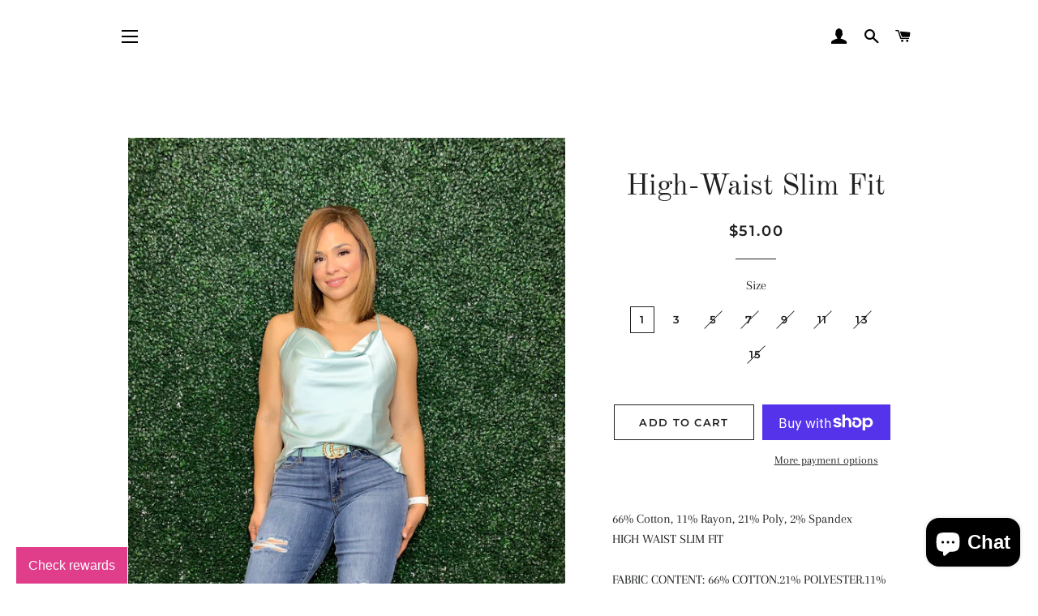

--- FILE ---
content_type: text/html; charset=utf-8
request_url: https://chic-stitch.com/products/high-waist-slim-fit
body_size: 32266
content:
<!doctype html>
<html class="no-js" lang="en">
<head>

  <!-- Basic page needs ================================================== -->
  <meta charset="utf-8">
  <meta http-equiv="X-UA-Compatible" content="IE=edge,chrome=1">

  

  <!-- Title and description ================================================== -->
  <title>
  High-Waist Slim Fit &ndash; Chic Stitch
  </title>

  
  <meta name="description" content="66% Cotton, 11% Rayon, 21% Poly, 2% SpandexHIGH WAIST SLIM FITFABRIC CONTENT: 66% COTTON,21% POLYESTER,11% RAYON,2% SPANDEXRISE: 10.25&quot;INSEAM: 28&quot; Pictures with our Lily Cami">
  

  <!-- Helpers ================================================== -->
  <!-- /snippets/social-meta-tags.liquid -->




<meta property="og:site_name" content="Chic Stitch">
<meta property="og:url" content="https://chic-stitch.com/products/high-waist-slim-fit">
<meta property="og:title" content="High-Waist Slim Fit">
<meta property="og:type" content="product">
<meta property="og:description" content="66% Cotton, 11% Rayon, 21% Poly, 2% SpandexHIGH WAIST SLIM FITFABRIC CONTENT: 66% COTTON,21% POLYESTER,11% RAYON,2% SPANDEXRISE: 10.25&quot;INSEAM: 28&quot; Pictures with our Lily Cami">

  <meta property="og:price:amount" content="51.00">
  <meta property="og:price:currency" content="USD">

<meta property="og:image" content="http://chic-stitch.com/cdn/shop/products/image_e6e88b11-7300-4b0f-83a2-d99a1f69f31e_1200x1200.jpg?v=1614900066"><meta property="og:image" content="http://chic-stitch.com/cdn/shop/products/image_53d66305-6482-490a-b4a9-7ffcc5193012_1200x1200.jpg?v=1614900066"><meta property="og:image" content="http://chic-stitch.com/cdn/shop/products/1126_jb125622_1_1200x1200.jpg?v=1614900066">
<meta property="og:image:secure_url" content="https://chic-stitch.com/cdn/shop/products/image_e6e88b11-7300-4b0f-83a2-d99a1f69f31e_1200x1200.jpg?v=1614900066"><meta property="og:image:secure_url" content="https://chic-stitch.com/cdn/shop/products/image_53d66305-6482-490a-b4a9-7ffcc5193012_1200x1200.jpg?v=1614900066"><meta property="og:image:secure_url" content="https://chic-stitch.com/cdn/shop/products/1126_jb125622_1_1200x1200.jpg?v=1614900066">


<meta name="twitter:card" content="summary_large_image">
<meta name="twitter:title" content="High-Waist Slim Fit">
<meta name="twitter:description" content="66% Cotton, 11% Rayon, 21% Poly, 2% SpandexHIGH WAIST SLIM FITFABRIC CONTENT: 66% COTTON,21% POLYESTER,11% RAYON,2% SPANDEXRISE: 10.25&quot;INSEAM: 28&quot; Pictures with our Lily Cami">

  <link rel="canonical" href="https://chic-stitch.com/products/high-waist-slim-fit">
  <meta name="viewport" content="width=device-width,initial-scale=1,shrink-to-fit=no">
  <meta name="theme-color" content="#1f2021">

  <!-- CSS ================================================== -->
  <link href="//chic-stitch.com/cdn/shop/t/7/assets/timber.scss.css?v=178083867011327430161758182661" rel="stylesheet" type="text/css" media="all" />
  <link href="//chic-stitch.com/cdn/shop/t/7/assets/theme.scss.css?v=68265731917166373461758182661" rel="stylesheet" type="text/css" media="all" />

  <!-- Sections ================================================== -->
  <script>
    window.theme = window.theme || {};
    theme.strings = {
      zoomClose: "Close (Esc)",
      zoomPrev: "Previous (Left arrow key)",
      zoomNext: "Next (Right arrow key)",
      moneyFormat: "${{amount}}",
      addressError: "Error looking up that address",
      addressNoResults: "No results for that address",
      addressQueryLimit: "You have exceeded the Google API usage limit. Consider upgrading to a \u003ca href=\"https:\/\/developers.google.com\/maps\/premium\/usage-limits\"\u003ePremium Plan\u003c\/a\u003e.",
      authError: "There was a problem authenticating your Google Maps account.",
      cartEmpty: "Your cart is currently empty.",
      cartCookie: "Enable cookies to use the shopping cart",
      cartSavings: "You're saving [savings]",
      productSlideLabel: "Slide [slide_number] of [slide_max]."
    };
    theme.settings = {
      cartType: "drawer",
      gridType: null
    };
  </script>

  <script src="//chic-stitch.com/cdn/shop/t/7/assets/jquery-2.2.3.min.js?v=58211863146907186831603758862" type="text/javascript"></script>

  <script src="//chic-stitch.com/cdn/shop/t/7/assets/lazysizes.min.js?v=155223123402716617051603758862" async="async"></script>

  <script src="//chic-stitch.com/cdn/shop/t/7/assets/theme.js?v=1637323051702033651615898417" defer="defer"></script>

  <!-- Header hook for plugins ================================================== -->
  <script>window.performance && window.performance.mark && window.performance.mark('shopify.content_for_header.start');</script><meta name="facebook-domain-verification" content="waerzarr999bdoh1ujrmj6op1kg8aa">
<meta name="facebook-domain-verification" content="zdlh0bilvqiizttnvuen1lzdexcz6k">
<meta id="shopify-digital-wallet" name="shopify-digital-wallet" content="/25691410/digital_wallets/dialog">
<meta name="shopify-checkout-api-token" content="c2b6de7ce14fa39e3c1c09d57afdd463">
<meta id="in-context-paypal-metadata" data-shop-id="25691410" data-venmo-supported="false" data-environment="production" data-locale="en_US" data-paypal-v4="true" data-currency="USD">
<link rel="alternate" type="application/json+oembed" href="https://chic-stitch.com/products/high-waist-slim-fit.oembed">
<script async="async" src="/checkouts/internal/preloads.js?locale=en-US"></script>
<link rel="preconnect" href="https://shop.app" crossorigin="anonymous">
<script async="async" src="https://shop.app/checkouts/internal/preloads.js?locale=en-US&shop_id=25691410" crossorigin="anonymous"></script>
<script id="apple-pay-shop-capabilities" type="application/json">{"shopId":25691410,"countryCode":"US","currencyCode":"USD","merchantCapabilities":["supports3DS"],"merchantId":"gid:\/\/shopify\/Shop\/25691410","merchantName":"Chic Stitch","requiredBillingContactFields":["postalAddress","email"],"requiredShippingContactFields":["postalAddress","email"],"shippingType":"shipping","supportedNetworks":["visa","masterCard","amex","discover","elo","jcb"],"total":{"type":"pending","label":"Chic Stitch","amount":"1.00"},"shopifyPaymentsEnabled":true,"supportsSubscriptions":true}</script>
<script id="shopify-features" type="application/json">{"accessToken":"c2b6de7ce14fa39e3c1c09d57afdd463","betas":["rich-media-storefront-analytics"],"domain":"chic-stitch.com","predictiveSearch":true,"shopId":25691410,"locale":"en"}</script>
<script>var Shopify = Shopify || {};
Shopify.shop = "chic-stitch.myshopify.com";
Shopify.locale = "en";
Shopify.currency = {"active":"USD","rate":"1.0"};
Shopify.country = "US";
Shopify.theme = {"name":"Brooklyn","id":83504595053,"schema_name":"Brooklyn","schema_version":"17.3.0","theme_store_id":730,"role":"main"};
Shopify.theme.handle = "null";
Shopify.theme.style = {"id":null,"handle":null};
Shopify.cdnHost = "chic-stitch.com/cdn";
Shopify.routes = Shopify.routes || {};
Shopify.routes.root = "/";</script>
<script type="module">!function(o){(o.Shopify=o.Shopify||{}).modules=!0}(window);</script>
<script>!function(o){function n(){var o=[];function n(){o.push(Array.prototype.slice.apply(arguments))}return n.q=o,n}var t=o.Shopify=o.Shopify||{};t.loadFeatures=n(),t.autoloadFeatures=n()}(window);</script>
<script>
  window.ShopifyPay = window.ShopifyPay || {};
  window.ShopifyPay.apiHost = "shop.app\/pay";
  window.ShopifyPay.redirectState = null;
</script>
<script id="shop-js-analytics" type="application/json">{"pageType":"product"}</script>
<script defer="defer" async type="module" src="//chic-stitch.com/cdn/shopifycloud/shop-js/modules/v2/client.init-shop-cart-sync_BT-GjEfc.en.esm.js"></script>
<script defer="defer" async type="module" src="//chic-stitch.com/cdn/shopifycloud/shop-js/modules/v2/chunk.common_D58fp_Oc.esm.js"></script>
<script defer="defer" async type="module" src="//chic-stitch.com/cdn/shopifycloud/shop-js/modules/v2/chunk.modal_xMitdFEc.esm.js"></script>
<script type="module">
  await import("//chic-stitch.com/cdn/shopifycloud/shop-js/modules/v2/client.init-shop-cart-sync_BT-GjEfc.en.esm.js");
await import("//chic-stitch.com/cdn/shopifycloud/shop-js/modules/v2/chunk.common_D58fp_Oc.esm.js");
await import("//chic-stitch.com/cdn/shopifycloud/shop-js/modules/v2/chunk.modal_xMitdFEc.esm.js");

  window.Shopify.SignInWithShop?.initShopCartSync?.({"fedCMEnabled":true,"windoidEnabled":true});

</script>
<script>
  window.Shopify = window.Shopify || {};
  if (!window.Shopify.featureAssets) window.Shopify.featureAssets = {};
  window.Shopify.featureAssets['shop-js'] = {"shop-cart-sync":["modules/v2/client.shop-cart-sync_DZOKe7Ll.en.esm.js","modules/v2/chunk.common_D58fp_Oc.esm.js","modules/v2/chunk.modal_xMitdFEc.esm.js"],"init-fed-cm":["modules/v2/client.init-fed-cm_B6oLuCjv.en.esm.js","modules/v2/chunk.common_D58fp_Oc.esm.js","modules/v2/chunk.modal_xMitdFEc.esm.js"],"shop-cash-offers":["modules/v2/client.shop-cash-offers_D2sdYoxE.en.esm.js","modules/v2/chunk.common_D58fp_Oc.esm.js","modules/v2/chunk.modal_xMitdFEc.esm.js"],"shop-login-button":["modules/v2/client.shop-login-button_QeVjl5Y3.en.esm.js","modules/v2/chunk.common_D58fp_Oc.esm.js","modules/v2/chunk.modal_xMitdFEc.esm.js"],"pay-button":["modules/v2/client.pay-button_DXTOsIq6.en.esm.js","modules/v2/chunk.common_D58fp_Oc.esm.js","modules/v2/chunk.modal_xMitdFEc.esm.js"],"shop-button":["modules/v2/client.shop-button_DQZHx9pm.en.esm.js","modules/v2/chunk.common_D58fp_Oc.esm.js","modules/v2/chunk.modal_xMitdFEc.esm.js"],"avatar":["modules/v2/client.avatar_BTnouDA3.en.esm.js"],"init-windoid":["modules/v2/client.init-windoid_CR1B-cfM.en.esm.js","modules/v2/chunk.common_D58fp_Oc.esm.js","modules/v2/chunk.modal_xMitdFEc.esm.js"],"init-shop-for-new-customer-accounts":["modules/v2/client.init-shop-for-new-customer-accounts_C_vY_xzh.en.esm.js","modules/v2/client.shop-login-button_QeVjl5Y3.en.esm.js","modules/v2/chunk.common_D58fp_Oc.esm.js","modules/v2/chunk.modal_xMitdFEc.esm.js"],"init-shop-email-lookup-coordinator":["modules/v2/client.init-shop-email-lookup-coordinator_BI7n9ZSv.en.esm.js","modules/v2/chunk.common_D58fp_Oc.esm.js","modules/v2/chunk.modal_xMitdFEc.esm.js"],"init-shop-cart-sync":["modules/v2/client.init-shop-cart-sync_BT-GjEfc.en.esm.js","modules/v2/chunk.common_D58fp_Oc.esm.js","modules/v2/chunk.modal_xMitdFEc.esm.js"],"shop-toast-manager":["modules/v2/client.shop-toast-manager_DiYdP3xc.en.esm.js","modules/v2/chunk.common_D58fp_Oc.esm.js","modules/v2/chunk.modal_xMitdFEc.esm.js"],"init-customer-accounts":["modules/v2/client.init-customer-accounts_D9ZNqS-Q.en.esm.js","modules/v2/client.shop-login-button_QeVjl5Y3.en.esm.js","modules/v2/chunk.common_D58fp_Oc.esm.js","modules/v2/chunk.modal_xMitdFEc.esm.js"],"init-customer-accounts-sign-up":["modules/v2/client.init-customer-accounts-sign-up_iGw4briv.en.esm.js","modules/v2/client.shop-login-button_QeVjl5Y3.en.esm.js","modules/v2/chunk.common_D58fp_Oc.esm.js","modules/v2/chunk.modal_xMitdFEc.esm.js"],"shop-follow-button":["modules/v2/client.shop-follow-button_CqMgW2wH.en.esm.js","modules/v2/chunk.common_D58fp_Oc.esm.js","modules/v2/chunk.modal_xMitdFEc.esm.js"],"checkout-modal":["modules/v2/client.checkout-modal_xHeaAweL.en.esm.js","modules/v2/chunk.common_D58fp_Oc.esm.js","modules/v2/chunk.modal_xMitdFEc.esm.js"],"shop-login":["modules/v2/client.shop-login_D91U-Q7h.en.esm.js","modules/v2/chunk.common_D58fp_Oc.esm.js","modules/v2/chunk.modal_xMitdFEc.esm.js"],"lead-capture":["modules/v2/client.lead-capture_BJmE1dJe.en.esm.js","modules/v2/chunk.common_D58fp_Oc.esm.js","modules/v2/chunk.modal_xMitdFEc.esm.js"],"payment-terms":["modules/v2/client.payment-terms_Ci9AEqFq.en.esm.js","modules/v2/chunk.common_D58fp_Oc.esm.js","modules/v2/chunk.modal_xMitdFEc.esm.js"]};
</script>
<script>(function() {
  var isLoaded = false;
  function asyncLoad() {
    if (isLoaded) return;
    isLoaded = true;
    var urls = ["https:\/\/www.paypal.com\/tagmanager\/pptm.js?id=4ccf61f1-171d-11e8-8a1e-a781a631c407\u0026shop=chic-stitch.myshopify.com","https:\/\/app.marsello.com\/Portal\/Custom\/ScriptToInstall\/5a3718a38e2bf303a0f99255?aProvId=5a37189c8e2bf303a0f99250\u0026shop=chic-stitch.myshopify.com","https:\/\/zooomyapps.com\/backinstock\/ZooomyOrders.js?shop=chic-stitch.myshopify.com","https:\/\/cdn.hextom.com\/js\/quickannouncementbar.js?shop=chic-stitch.myshopify.com","https:\/\/cdn.hextom.com\/js\/freeshippingbar.js?shop=chic-stitch.myshopify.com","https:\/\/sdk.postscript.io\/sdk-script-loader.bundle.js?shopId=1088\u0026shop=chic-stitch.myshopify.com"];
    for (var i = 0; i < urls.length; i++) {
      var s = document.createElement('script');
      s.type = 'text/javascript';
      s.async = true;
      s.src = urls[i];
      var x = document.getElementsByTagName('script')[0];
      x.parentNode.insertBefore(s, x);
    }
  };
  if(window.attachEvent) {
    window.attachEvent('onload', asyncLoad);
  } else {
    window.addEventListener('load', asyncLoad, false);
  }
})();</script>
<script id="__st">var __st={"a":25691410,"offset":-21600,"reqid":"61931a5b-3868-4652-8726-2302307f0030-1769166489","pageurl":"chic-stitch.com\/products\/high-waist-slim-fit","u":"b08583ada501","p":"product","rtyp":"product","rid":6538893197421};</script>
<script>window.ShopifyPaypalV4VisibilityTracking = true;</script>
<script id="captcha-bootstrap">!function(){'use strict';const t='contact',e='account',n='new_comment',o=[[t,t],['blogs',n],['comments',n],[t,'customer']],c=[[e,'customer_login'],[e,'guest_login'],[e,'recover_customer_password'],[e,'create_customer']],r=t=>t.map((([t,e])=>`form[action*='/${t}']:not([data-nocaptcha='true']) input[name='form_type'][value='${e}']`)).join(','),a=t=>()=>t?[...document.querySelectorAll(t)].map((t=>t.form)):[];function s(){const t=[...o],e=r(t);return a(e)}const i='password',u='form_key',d=['recaptcha-v3-token','g-recaptcha-response','h-captcha-response',i],f=()=>{try{return window.sessionStorage}catch{return}},m='__shopify_v',_=t=>t.elements[u];function p(t,e,n=!1){try{const o=window.sessionStorage,c=JSON.parse(o.getItem(e)),{data:r}=function(t){const{data:e,action:n}=t;return t[m]||n?{data:e,action:n}:{data:t,action:n}}(c);for(const[e,n]of Object.entries(r))t.elements[e]&&(t.elements[e].value=n);n&&o.removeItem(e)}catch(o){console.error('form repopulation failed',{error:o})}}const l='form_type',E='cptcha';function T(t){t.dataset[E]=!0}const w=window,h=w.document,L='Shopify',v='ce_forms',y='captcha';let A=!1;((t,e)=>{const n=(g='f06e6c50-85a8-45c8-87d0-21a2b65856fe',I='https://cdn.shopify.com/shopifycloud/storefront-forms-hcaptcha/ce_storefront_forms_captcha_hcaptcha.v1.5.2.iife.js',D={infoText:'Protected by hCaptcha',privacyText:'Privacy',termsText:'Terms'},(t,e,n)=>{const o=w[L][v],c=o.bindForm;if(c)return c(t,g,e,D).then(n);var r;o.q.push([[t,g,e,D],n]),r=I,A||(h.body.append(Object.assign(h.createElement('script'),{id:'captcha-provider',async:!0,src:r})),A=!0)});var g,I,D;w[L]=w[L]||{},w[L][v]=w[L][v]||{},w[L][v].q=[],w[L][y]=w[L][y]||{},w[L][y].protect=function(t,e){n(t,void 0,e),T(t)},Object.freeze(w[L][y]),function(t,e,n,w,h,L){const[v,y,A,g]=function(t,e,n){const i=e?o:[],u=t?c:[],d=[...i,...u],f=r(d),m=r(i),_=r(d.filter((([t,e])=>n.includes(e))));return[a(f),a(m),a(_),s()]}(w,h,L),I=t=>{const e=t.target;return e instanceof HTMLFormElement?e:e&&e.form},D=t=>v().includes(t);t.addEventListener('submit',(t=>{const e=I(t);if(!e)return;const n=D(e)&&!e.dataset.hcaptchaBound&&!e.dataset.recaptchaBound,o=_(e),c=g().includes(e)&&(!o||!o.value);(n||c)&&t.preventDefault(),c&&!n&&(function(t){try{if(!f())return;!function(t){const e=f();if(!e)return;const n=_(t);if(!n)return;const o=n.value;o&&e.removeItem(o)}(t);const e=Array.from(Array(32),(()=>Math.random().toString(36)[2])).join('');!function(t,e){_(t)||t.append(Object.assign(document.createElement('input'),{type:'hidden',name:u})),t.elements[u].value=e}(t,e),function(t,e){const n=f();if(!n)return;const o=[...t.querySelectorAll(`input[type='${i}']`)].map((({name:t})=>t)),c=[...d,...o],r={};for(const[a,s]of new FormData(t).entries())c.includes(a)||(r[a]=s);n.setItem(e,JSON.stringify({[m]:1,action:t.action,data:r}))}(t,e)}catch(e){console.error('failed to persist form',e)}}(e),e.submit())}));const S=(t,e)=>{t&&!t.dataset[E]&&(n(t,e.some((e=>e===t))),T(t))};for(const o of['focusin','change'])t.addEventListener(o,(t=>{const e=I(t);D(e)&&S(e,y())}));const B=e.get('form_key'),M=e.get(l),P=B&&M;t.addEventListener('DOMContentLoaded',(()=>{const t=y();if(P)for(const e of t)e.elements[l].value===M&&p(e,B);[...new Set([...A(),...v().filter((t=>'true'===t.dataset.shopifyCaptcha))])].forEach((e=>S(e,t)))}))}(h,new URLSearchParams(w.location.search),n,t,e,['guest_login'])})(!0,!0)}();</script>
<script integrity="sha256-4kQ18oKyAcykRKYeNunJcIwy7WH5gtpwJnB7kiuLZ1E=" data-source-attribution="shopify.loadfeatures" defer="defer" src="//chic-stitch.com/cdn/shopifycloud/storefront/assets/storefront/load_feature-a0a9edcb.js" crossorigin="anonymous"></script>
<script crossorigin="anonymous" defer="defer" src="//chic-stitch.com/cdn/shopifycloud/storefront/assets/shopify_pay/storefront-65b4c6d7.js?v=20250812"></script>
<script data-source-attribution="shopify.dynamic_checkout.dynamic.init">var Shopify=Shopify||{};Shopify.PaymentButton=Shopify.PaymentButton||{isStorefrontPortableWallets:!0,init:function(){window.Shopify.PaymentButton.init=function(){};var t=document.createElement("script");t.src="https://chic-stitch.com/cdn/shopifycloud/portable-wallets/latest/portable-wallets.en.js",t.type="module",document.head.appendChild(t)}};
</script>
<script data-source-attribution="shopify.dynamic_checkout.buyer_consent">
  function portableWalletsHideBuyerConsent(e){var t=document.getElementById("shopify-buyer-consent"),n=document.getElementById("shopify-subscription-policy-button");t&&n&&(t.classList.add("hidden"),t.setAttribute("aria-hidden","true"),n.removeEventListener("click",e))}function portableWalletsShowBuyerConsent(e){var t=document.getElementById("shopify-buyer-consent"),n=document.getElementById("shopify-subscription-policy-button");t&&n&&(t.classList.remove("hidden"),t.removeAttribute("aria-hidden"),n.addEventListener("click",e))}window.Shopify?.PaymentButton&&(window.Shopify.PaymentButton.hideBuyerConsent=portableWalletsHideBuyerConsent,window.Shopify.PaymentButton.showBuyerConsent=portableWalletsShowBuyerConsent);
</script>
<script>
  function portableWalletsCleanup(e){e&&e.src&&console.error("Failed to load portable wallets script "+e.src);var t=document.querySelectorAll("shopify-accelerated-checkout .shopify-payment-button__skeleton, shopify-accelerated-checkout-cart .wallet-cart-button__skeleton"),e=document.getElementById("shopify-buyer-consent");for(let e=0;e<t.length;e++)t[e].remove();e&&e.remove()}function portableWalletsNotLoadedAsModule(e){e instanceof ErrorEvent&&"string"==typeof e.message&&e.message.includes("import.meta")&&"string"==typeof e.filename&&e.filename.includes("portable-wallets")&&(window.removeEventListener("error",portableWalletsNotLoadedAsModule),window.Shopify.PaymentButton.failedToLoad=e,"loading"===document.readyState?document.addEventListener("DOMContentLoaded",window.Shopify.PaymentButton.init):window.Shopify.PaymentButton.init())}window.addEventListener("error",portableWalletsNotLoadedAsModule);
</script>

<script type="module" src="https://chic-stitch.com/cdn/shopifycloud/portable-wallets/latest/portable-wallets.en.js" onError="portableWalletsCleanup(this)" crossorigin="anonymous"></script>
<script nomodule>
  document.addEventListener("DOMContentLoaded", portableWalletsCleanup);
</script>

<link id="shopify-accelerated-checkout-styles" rel="stylesheet" media="screen" href="https://chic-stitch.com/cdn/shopifycloud/portable-wallets/latest/accelerated-checkout-backwards-compat.css" crossorigin="anonymous">
<style id="shopify-accelerated-checkout-cart">
        #shopify-buyer-consent {
  margin-top: 1em;
  display: inline-block;
  width: 100%;
}

#shopify-buyer-consent.hidden {
  display: none;
}

#shopify-subscription-policy-button {
  background: none;
  border: none;
  padding: 0;
  text-decoration: underline;
  font-size: inherit;
  cursor: pointer;
}

#shopify-subscription-policy-button::before {
  box-shadow: none;
}

      </style>

<script>window.performance && window.performance.mark && window.performance.mark('shopify.content_for_header.end');</script>

  <script src="//chic-stitch.com/cdn/shop/t/7/assets/modernizr.min.js?v=21391054748206432451603758863" type="text/javascript"></script>

  
  

<script src="https://cdn.shopify.com/extensions/e8878072-2f6b-4e89-8082-94b04320908d/inbox-1254/assets/inbox-chat-loader.js" type="text/javascript" defer="defer"></script>
<link href="https://monorail-edge.shopifysvc.com" rel="dns-prefetch">
<script>(function(){if ("sendBeacon" in navigator && "performance" in window) {try {var session_token_from_headers = performance.getEntriesByType('navigation')[0].serverTiming.find(x => x.name == '_s').description;} catch {var session_token_from_headers = undefined;}var session_cookie_matches = document.cookie.match(/_shopify_s=([^;]*)/);var session_token_from_cookie = session_cookie_matches && session_cookie_matches.length === 2 ? session_cookie_matches[1] : "";var session_token = session_token_from_headers || session_token_from_cookie || "";function handle_abandonment_event(e) {var entries = performance.getEntries().filter(function(entry) {return /monorail-edge.shopifysvc.com/.test(entry.name);});if (!window.abandonment_tracked && entries.length === 0) {window.abandonment_tracked = true;var currentMs = Date.now();var navigation_start = performance.timing.navigationStart;var payload = {shop_id: 25691410,url: window.location.href,navigation_start,duration: currentMs - navigation_start,session_token,page_type: "product"};window.navigator.sendBeacon("https://monorail-edge.shopifysvc.com/v1/produce", JSON.stringify({schema_id: "online_store_buyer_site_abandonment/1.1",payload: payload,metadata: {event_created_at_ms: currentMs,event_sent_at_ms: currentMs}}));}}window.addEventListener('pagehide', handle_abandonment_event);}}());</script>
<script id="web-pixels-manager-setup">(function e(e,d,r,n,o){if(void 0===o&&(o={}),!Boolean(null===(a=null===(i=window.Shopify)||void 0===i?void 0:i.analytics)||void 0===a?void 0:a.replayQueue)){var i,a;window.Shopify=window.Shopify||{};var t=window.Shopify;t.analytics=t.analytics||{};var s=t.analytics;s.replayQueue=[],s.publish=function(e,d,r){return s.replayQueue.push([e,d,r]),!0};try{self.performance.mark("wpm:start")}catch(e){}var l=function(){var e={modern:/Edge?\/(1{2}[4-9]|1[2-9]\d|[2-9]\d{2}|\d{4,})\.\d+(\.\d+|)|Firefox\/(1{2}[4-9]|1[2-9]\d|[2-9]\d{2}|\d{4,})\.\d+(\.\d+|)|Chrom(ium|e)\/(9{2}|\d{3,})\.\d+(\.\d+|)|(Maci|X1{2}).+ Version\/(15\.\d+|(1[6-9]|[2-9]\d|\d{3,})\.\d+)([,.]\d+|)( \(\w+\)|)( Mobile\/\w+|) Safari\/|Chrome.+OPR\/(9{2}|\d{3,})\.\d+\.\d+|(CPU[ +]OS|iPhone[ +]OS|CPU[ +]iPhone|CPU IPhone OS|CPU iPad OS)[ +]+(15[._]\d+|(1[6-9]|[2-9]\d|\d{3,})[._]\d+)([._]\d+|)|Android:?[ /-](13[3-9]|1[4-9]\d|[2-9]\d{2}|\d{4,})(\.\d+|)(\.\d+|)|Android.+Firefox\/(13[5-9]|1[4-9]\d|[2-9]\d{2}|\d{4,})\.\d+(\.\d+|)|Android.+Chrom(ium|e)\/(13[3-9]|1[4-9]\d|[2-9]\d{2}|\d{4,})\.\d+(\.\d+|)|SamsungBrowser\/([2-9]\d|\d{3,})\.\d+/,legacy:/Edge?\/(1[6-9]|[2-9]\d|\d{3,})\.\d+(\.\d+|)|Firefox\/(5[4-9]|[6-9]\d|\d{3,})\.\d+(\.\d+|)|Chrom(ium|e)\/(5[1-9]|[6-9]\d|\d{3,})\.\d+(\.\d+|)([\d.]+$|.*Safari\/(?![\d.]+ Edge\/[\d.]+$))|(Maci|X1{2}).+ Version\/(10\.\d+|(1[1-9]|[2-9]\d|\d{3,})\.\d+)([,.]\d+|)( \(\w+\)|)( Mobile\/\w+|) Safari\/|Chrome.+OPR\/(3[89]|[4-9]\d|\d{3,})\.\d+\.\d+|(CPU[ +]OS|iPhone[ +]OS|CPU[ +]iPhone|CPU IPhone OS|CPU iPad OS)[ +]+(10[._]\d+|(1[1-9]|[2-9]\d|\d{3,})[._]\d+)([._]\d+|)|Android:?[ /-](13[3-9]|1[4-9]\d|[2-9]\d{2}|\d{4,})(\.\d+|)(\.\d+|)|Mobile Safari.+OPR\/([89]\d|\d{3,})\.\d+\.\d+|Android.+Firefox\/(13[5-9]|1[4-9]\d|[2-9]\d{2}|\d{4,})\.\d+(\.\d+|)|Android.+Chrom(ium|e)\/(13[3-9]|1[4-9]\d|[2-9]\d{2}|\d{4,})\.\d+(\.\d+|)|Android.+(UC? ?Browser|UCWEB|U3)[ /]?(15\.([5-9]|\d{2,})|(1[6-9]|[2-9]\d|\d{3,})\.\d+)\.\d+|SamsungBrowser\/(5\.\d+|([6-9]|\d{2,})\.\d+)|Android.+MQ{2}Browser\/(14(\.(9|\d{2,})|)|(1[5-9]|[2-9]\d|\d{3,})(\.\d+|))(\.\d+|)|K[Aa][Ii]OS\/(3\.\d+|([4-9]|\d{2,})\.\d+)(\.\d+|)/},d=e.modern,r=e.legacy,n=navigator.userAgent;return n.match(d)?"modern":n.match(r)?"legacy":"unknown"}(),u="modern"===l?"modern":"legacy",c=(null!=n?n:{modern:"",legacy:""})[u],f=function(e){return[e.baseUrl,"/wpm","/b",e.hashVersion,"modern"===e.buildTarget?"m":"l",".js"].join("")}({baseUrl:d,hashVersion:r,buildTarget:u}),m=function(e){var d=e.version,r=e.bundleTarget,n=e.surface,o=e.pageUrl,i=e.monorailEndpoint;return{emit:function(e){var a=e.status,t=e.errorMsg,s=(new Date).getTime(),l=JSON.stringify({metadata:{event_sent_at_ms:s},events:[{schema_id:"web_pixels_manager_load/3.1",payload:{version:d,bundle_target:r,page_url:o,status:a,surface:n,error_msg:t},metadata:{event_created_at_ms:s}}]});if(!i)return console&&console.warn&&console.warn("[Web Pixels Manager] No Monorail endpoint provided, skipping logging."),!1;try{return self.navigator.sendBeacon.bind(self.navigator)(i,l)}catch(e){}var u=new XMLHttpRequest;try{return u.open("POST",i,!0),u.setRequestHeader("Content-Type","text/plain"),u.send(l),!0}catch(e){return console&&console.warn&&console.warn("[Web Pixels Manager] Got an unhandled error while logging to Monorail."),!1}}}}({version:r,bundleTarget:l,surface:e.surface,pageUrl:self.location.href,monorailEndpoint:e.monorailEndpoint});try{o.browserTarget=l,function(e){var d=e.src,r=e.async,n=void 0===r||r,o=e.onload,i=e.onerror,a=e.sri,t=e.scriptDataAttributes,s=void 0===t?{}:t,l=document.createElement("script"),u=document.querySelector("head"),c=document.querySelector("body");if(l.async=n,l.src=d,a&&(l.integrity=a,l.crossOrigin="anonymous"),s)for(var f in s)if(Object.prototype.hasOwnProperty.call(s,f))try{l.dataset[f]=s[f]}catch(e){}if(o&&l.addEventListener("load",o),i&&l.addEventListener("error",i),u)u.appendChild(l);else{if(!c)throw new Error("Did not find a head or body element to append the script");c.appendChild(l)}}({src:f,async:!0,onload:function(){if(!function(){var e,d;return Boolean(null===(d=null===(e=window.Shopify)||void 0===e?void 0:e.analytics)||void 0===d?void 0:d.initialized)}()){var d=window.webPixelsManager.init(e)||void 0;if(d){var r=window.Shopify.analytics;r.replayQueue.forEach((function(e){var r=e[0],n=e[1],o=e[2];d.publishCustomEvent(r,n,o)})),r.replayQueue=[],r.publish=d.publishCustomEvent,r.visitor=d.visitor,r.initialized=!0}}},onerror:function(){return m.emit({status:"failed",errorMsg:"".concat(f," has failed to load")})},sri:function(e){var d=/^sha384-[A-Za-z0-9+/=]+$/;return"string"==typeof e&&d.test(e)}(c)?c:"",scriptDataAttributes:o}),m.emit({status:"loading"})}catch(e){m.emit({status:"failed",errorMsg:(null==e?void 0:e.message)||"Unknown error"})}}})({shopId: 25691410,storefrontBaseUrl: "https://chic-stitch.com",extensionsBaseUrl: "https://extensions.shopifycdn.com/cdn/shopifycloud/web-pixels-manager",monorailEndpoint: "https://monorail-edge.shopifysvc.com/unstable/produce_batch",surface: "storefront-renderer",enabledBetaFlags: ["2dca8a86"],webPixelsConfigList: [{"id":"1273889078","configuration":"{\"shopId\":\"1088\"}","eventPayloadVersion":"v1","runtimeContext":"STRICT","scriptVersion":"e57a43765e0d230c1bcb12178c1ff13f","type":"APP","apiClientId":2328352,"privacyPurposes":[],"dataSharingAdjustments":{"protectedCustomerApprovalScopes":["read_customer_address","read_customer_email","read_customer_name","read_customer_personal_data","read_customer_phone"]}},{"id":"1273495862","configuration":"{\"accountID\":\"6927\"}","eventPayloadVersion":"v1","runtimeContext":"STRICT","scriptVersion":"b6d5c164c7240717c36e822bed49df75","type":"APP","apiClientId":2713865,"privacyPurposes":["ANALYTICS","MARKETING","SALE_OF_DATA"],"dataSharingAdjustments":{"protectedCustomerApprovalScopes":["read_customer_personal_data"]}},{"id":"268632374","configuration":"{\"pixel_id\":\"839344619761468\",\"pixel_type\":\"facebook_pixel\",\"metaapp_system_user_token\":\"-\"}","eventPayloadVersion":"v1","runtimeContext":"OPEN","scriptVersion":"ca16bc87fe92b6042fbaa3acc2fbdaa6","type":"APP","apiClientId":2329312,"privacyPurposes":["ANALYTICS","MARKETING","SALE_OF_DATA"],"dataSharingAdjustments":{"protectedCustomerApprovalScopes":["read_customer_address","read_customer_email","read_customer_name","read_customer_personal_data","read_customer_phone"]}},{"id":"139690294","eventPayloadVersion":"v1","runtimeContext":"LAX","scriptVersion":"1","type":"CUSTOM","privacyPurposes":["ANALYTICS"],"name":"Google Analytics tag (migrated)"},{"id":"shopify-app-pixel","configuration":"{}","eventPayloadVersion":"v1","runtimeContext":"STRICT","scriptVersion":"0450","apiClientId":"shopify-pixel","type":"APP","privacyPurposes":["ANALYTICS","MARKETING"]},{"id":"shopify-custom-pixel","eventPayloadVersion":"v1","runtimeContext":"LAX","scriptVersion":"0450","apiClientId":"shopify-pixel","type":"CUSTOM","privacyPurposes":["ANALYTICS","MARKETING"]}],isMerchantRequest: false,initData: {"shop":{"name":"Chic Stitch","paymentSettings":{"currencyCode":"USD"},"myshopifyDomain":"chic-stitch.myshopify.com","countryCode":"US","storefrontUrl":"https:\/\/chic-stitch.com"},"customer":null,"cart":null,"checkout":null,"productVariants":[{"price":{"amount":51.0,"currencyCode":"USD"},"product":{"title":"High-Waist Slim Fit","vendor":"Chic Stitch","id":"6538893197421","untranslatedTitle":"High-Waist Slim Fit","url":"\/products\/high-waist-slim-fit","type":""},"id":"39255951704173","image":{"src":"\/\/chic-stitch.com\/cdn\/shop\/products\/image_e6e88b11-7300-4b0f-83a2-d99a1f69f31e.jpg?v=1614900066"},"sku":"","title":"1","untranslatedTitle":"1"},{"price":{"amount":51.0,"currencyCode":"USD"},"product":{"title":"High-Waist Slim Fit","vendor":"Chic Stitch","id":"6538893197421","untranslatedTitle":"High-Waist Slim Fit","url":"\/products\/high-waist-slim-fit","type":""},"id":"39255951736941","image":{"src":"\/\/chic-stitch.com\/cdn\/shop\/products\/image_e6e88b11-7300-4b0f-83a2-d99a1f69f31e.jpg?v=1614900066"},"sku":"","title":"3","untranslatedTitle":"3"},{"price":{"amount":51.0,"currencyCode":"USD"},"product":{"title":"High-Waist Slim Fit","vendor":"Chic Stitch","id":"6538893197421","untranslatedTitle":"High-Waist Slim Fit","url":"\/products\/high-waist-slim-fit","type":""},"id":"39255951769709","image":{"src":"\/\/chic-stitch.com\/cdn\/shop\/products\/image_e6e88b11-7300-4b0f-83a2-d99a1f69f31e.jpg?v=1614900066"},"sku":"","title":"5","untranslatedTitle":"5"},{"price":{"amount":51.0,"currencyCode":"USD"},"product":{"title":"High-Waist Slim Fit","vendor":"Chic Stitch","id":"6538893197421","untranslatedTitle":"High-Waist Slim Fit","url":"\/products\/high-waist-slim-fit","type":""},"id":"39255951802477","image":{"src":"\/\/chic-stitch.com\/cdn\/shop\/products\/image_e6e88b11-7300-4b0f-83a2-d99a1f69f31e.jpg?v=1614900066"},"sku":"","title":"7","untranslatedTitle":"7"},{"price":{"amount":51.0,"currencyCode":"USD"},"product":{"title":"High-Waist Slim Fit","vendor":"Chic Stitch","id":"6538893197421","untranslatedTitle":"High-Waist Slim Fit","url":"\/products\/high-waist-slim-fit","type":""},"id":"39255951835245","image":{"src":"\/\/chic-stitch.com\/cdn\/shop\/products\/image_e6e88b11-7300-4b0f-83a2-d99a1f69f31e.jpg?v=1614900066"},"sku":"","title":"9","untranslatedTitle":"9"},{"price":{"amount":51.0,"currencyCode":"USD"},"product":{"title":"High-Waist Slim Fit","vendor":"Chic Stitch","id":"6538893197421","untranslatedTitle":"High-Waist Slim Fit","url":"\/products\/high-waist-slim-fit","type":""},"id":"39255951868013","image":{"src":"\/\/chic-stitch.com\/cdn\/shop\/products\/image_e6e88b11-7300-4b0f-83a2-d99a1f69f31e.jpg?v=1614900066"},"sku":"","title":"11","untranslatedTitle":"11"},{"price":{"amount":51.0,"currencyCode":"USD"},"product":{"title":"High-Waist Slim Fit","vendor":"Chic Stitch","id":"6538893197421","untranslatedTitle":"High-Waist Slim Fit","url":"\/products\/high-waist-slim-fit","type":""},"id":"39255951900781","image":{"src":"\/\/chic-stitch.com\/cdn\/shop\/products\/image_e6e88b11-7300-4b0f-83a2-d99a1f69f31e.jpg?v=1614900066"},"sku":"","title":"13","untranslatedTitle":"13"},{"price":{"amount":51.0,"currencyCode":"USD"},"product":{"title":"High-Waist Slim Fit","vendor":"Chic Stitch","id":"6538893197421","untranslatedTitle":"High-Waist Slim Fit","url":"\/products\/high-waist-slim-fit","type":""},"id":"39255951933549","image":{"src":"\/\/chic-stitch.com\/cdn\/shop\/products\/image_e6e88b11-7300-4b0f-83a2-d99a1f69f31e.jpg?v=1614900066"},"sku":"","title":"15","untranslatedTitle":"15"}],"purchasingCompany":null},},"https://chic-stitch.com/cdn","fcfee988w5aeb613cpc8e4bc33m6693e112",{"modern":"","legacy":""},{"shopId":"25691410","storefrontBaseUrl":"https:\/\/chic-stitch.com","extensionBaseUrl":"https:\/\/extensions.shopifycdn.com\/cdn\/shopifycloud\/web-pixels-manager","surface":"storefront-renderer","enabledBetaFlags":"[\"2dca8a86\"]","isMerchantRequest":"false","hashVersion":"fcfee988w5aeb613cpc8e4bc33m6693e112","publish":"custom","events":"[[\"page_viewed\",{}],[\"product_viewed\",{\"productVariant\":{\"price\":{\"amount\":51.0,\"currencyCode\":\"USD\"},\"product\":{\"title\":\"High-Waist Slim Fit\",\"vendor\":\"Chic Stitch\",\"id\":\"6538893197421\",\"untranslatedTitle\":\"High-Waist Slim Fit\",\"url\":\"\/products\/high-waist-slim-fit\",\"type\":\"\"},\"id\":\"39255951704173\",\"image\":{\"src\":\"\/\/chic-stitch.com\/cdn\/shop\/products\/image_e6e88b11-7300-4b0f-83a2-d99a1f69f31e.jpg?v=1614900066\"},\"sku\":\"\",\"title\":\"1\",\"untranslatedTitle\":\"1\"}}]]"});</script><script>
  window.ShopifyAnalytics = window.ShopifyAnalytics || {};
  window.ShopifyAnalytics.meta = window.ShopifyAnalytics.meta || {};
  window.ShopifyAnalytics.meta.currency = 'USD';
  var meta = {"product":{"id":6538893197421,"gid":"gid:\/\/shopify\/Product\/6538893197421","vendor":"Chic Stitch","type":"","handle":"high-waist-slim-fit","variants":[{"id":39255951704173,"price":5100,"name":"High-Waist Slim Fit - 1","public_title":"1","sku":""},{"id":39255951736941,"price":5100,"name":"High-Waist Slim Fit - 3","public_title":"3","sku":""},{"id":39255951769709,"price":5100,"name":"High-Waist Slim Fit - 5","public_title":"5","sku":""},{"id":39255951802477,"price":5100,"name":"High-Waist Slim Fit - 7","public_title":"7","sku":""},{"id":39255951835245,"price":5100,"name":"High-Waist Slim Fit - 9","public_title":"9","sku":""},{"id":39255951868013,"price":5100,"name":"High-Waist Slim Fit - 11","public_title":"11","sku":""},{"id":39255951900781,"price":5100,"name":"High-Waist Slim Fit - 13","public_title":"13","sku":""},{"id":39255951933549,"price":5100,"name":"High-Waist Slim Fit - 15","public_title":"15","sku":""}],"remote":false},"page":{"pageType":"product","resourceType":"product","resourceId":6538893197421,"requestId":"61931a5b-3868-4652-8726-2302307f0030-1769166489"}};
  for (var attr in meta) {
    window.ShopifyAnalytics.meta[attr] = meta[attr];
  }
</script>
<script class="analytics">
  (function () {
    var customDocumentWrite = function(content) {
      var jquery = null;

      if (window.jQuery) {
        jquery = window.jQuery;
      } else if (window.Checkout && window.Checkout.$) {
        jquery = window.Checkout.$;
      }

      if (jquery) {
        jquery('body').append(content);
      }
    };

    var hasLoggedConversion = function(token) {
      if (token) {
        return document.cookie.indexOf('loggedConversion=' + token) !== -1;
      }
      return false;
    }

    var setCookieIfConversion = function(token) {
      if (token) {
        var twoMonthsFromNow = new Date(Date.now());
        twoMonthsFromNow.setMonth(twoMonthsFromNow.getMonth() + 2);

        document.cookie = 'loggedConversion=' + token + '; expires=' + twoMonthsFromNow;
      }
    }

    var trekkie = window.ShopifyAnalytics.lib = window.trekkie = window.trekkie || [];
    if (trekkie.integrations) {
      return;
    }
    trekkie.methods = [
      'identify',
      'page',
      'ready',
      'track',
      'trackForm',
      'trackLink'
    ];
    trekkie.factory = function(method) {
      return function() {
        var args = Array.prototype.slice.call(arguments);
        args.unshift(method);
        trekkie.push(args);
        return trekkie;
      };
    };
    for (var i = 0; i < trekkie.methods.length; i++) {
      var key = trekkie.methods[i];
      trekkie[key] = trekkie.factory(key);
    }
    trekkie.load = function(config) {
      trekkie.config = config || {};
      trekkie.config.initialDocumentCookie = document.cookie;
      var first = document.getElementsByTagName('script')[0];
      var script = document.createElement('script');
      script.type = 'text/javascript';
      script.onerror = function(e) {
        var scriptFallback = document.createElement('script');
        scriptFallback.type = 'text/javascript';
        scriptFallback.onerror = function(error) {
                var Monorail = {
      produce: function produce(monorailDomain, schemaId, payload) {
        var currentMs = new Date().getTime();
        var event = {
          schema_id: schemaId,
          payload: payload,
          metadata: {
            event_created_at_ms: currentMs,
            event_sent_at_ms: currentMs
          }
        };
        return Monorail.sendRequest("https://" + monorailDomain + "/v1/produce", JSON.stringify(event));
      },
      sendRequest: function sendRequest(endpointUrl, payload) {
        // Try the sendBeacon API
        if (window && window.navigator && typeof window.navigator.sendBeacon === 'function' && typeof window.Blob === 'function' && !Monorail.isIos12()) {
          var blobData = new window.Blob([payload], {
            type: 'text/plain'
          });

          if (window.navigator.sendBeacon(endpointUrl, blobData)) {
            return true;
          } // sendBeacon was not successful

        } // XHR beacon

        var xhr = new XMLHttpRequest();

        try {
          xhr.open('POST', endpointUrl);
          xhr.setRequestHeader('Content-Type', 'text/plain');
          xhr.send(payload);
        } catch (e) {
          console.log(e);
        }

        return false;
      },
      isIos12: function isIos12() {
        return window.navigator.userAgent.lastIndexOf('iPhone; CPU iPhone OS 12_') !== -1 || window.navigator.userAgent.lastIndexOf('iPad; CPU OS 12_') !== -1;
      }
    };
    Monorail.produce('monorail-edge.shopifysvc.com',
      'trekkie_storefront_load_errors/1.1',
      {shop_id: 25691410,
      theme_id: 83504595053,
      app_name: "storefront",
      context_url: window.location.href,
      source_url: "//chic-stitch.com/cdn/s/trekkie.storefront.8d95595f799fbf7e1d32231b9a28fd43b70c67d3.min.js"});

        };
        scriptFallback.async = true;
        scriptFallback.src = '//chic-stitch.com/cdn/s/trekkie.storefront.8d95595f799fbf7e1d32231b9a28fd43b70c67d3.min.js';
        first.parentNode.insertBefore(scriptFallback, first);
      };
      script.async = true;
      script.src = '//chic-stitch.com/cdn/s/trekkie.storefront.8d95595f799fbf7e1d32231b9a28fd43b70c67d3.min.js';
      first.parentNode.insertBefore(script, first);
    };
    trekkie.load(
      {"Trekkie":{"appName":"storefront","development":false,"defaultAttributes":{"shopId":25691410,"isMerchantRequest":null,"themeId":83504595053,"themeCityHash":"5264928926468673142","contentLanguage":"en","currency":"USD","eventMetadataId":"e72b01a5-a4ac-4aef-aac2-e6abb72f79de"},"isServerSideCookieWritingEnabled":true,"monorailRegion":"shop_domain","enabledBetaFlags":["65f19447"]},"Session Attribution":{},"S2S":{"facebookCapiEnabled":true,"source":"trekkie-storefront-renderer","apiClientId":580111}}
    );

    var loaded = false;
    trekkie.ready(function() {
      if (loaded) return;
      loaded = true;

      window.ShopifyAnalytics.lib = window.trekkie;

      var originalDocumentWrite = document.write;
      document.write = customDocumentWrite;
      try { window.ShopifyAnalytics.merchantGoogleAnalytics.call(this); } catch(error) {};
      document.write = originalDocumentWrite;

      window.ShopifyAnalytics.lib.page(null,{"pageType":"product","resourceType":"product","resourceId":6538893197421,"requestId":"61931a5b-3868-4652-8726-2302307f0030-1769166489","shopifyEmitted":true});

      var match = window.location.pathname.match(/checkouts\/(.+)\/(thank_you|post_purchase)/)
      var token = match? match[1]: undefined;
      if (!hasLoggedConversion(token)) {
        setCookieIfConversion(token);
        window.ShopifyAnalytics.lib.track("Viewed Product",{"currency":"USD","variantId":39255951704173,"productId":6538893197421,"productGid":"gid:\/\/shopify\/Product\/6538893197421","name":"High-Waist Slim Fit - 1","price":"51.00","sku":"","brand":"Chic Stitch","variant":"1","category":"","nonInteraction":true,"remote":false},undefined,undefined,{"shopifyEmitted":true});
      window.ShopifyAnalytics.lib.track("monorail:\/\/trekkie_storefront_viewed_product\/1.1",{"currency":"USD","variantId":39255951704173,"productId":6538893197421,"productGid":"gid:\/\/shopify\/Product\/6538893197421","name":"High-Waist Slim Fit - 1","price":"51.00","sku":"","brand":"Chic Stitch","variant":"1","category":"","nonInteraction":true,"remote":false,"referer":"https:\/\/chic-stitch.com\/products\/high-waist-slim-fit"});
      }
    });


        var eventsListenerScript = document.createElement('script');
        eventsListenerScript.async = true;
        eventsListenerScript.src = "//chic-stitch.com/cdn/shopifycloud/storefront/assets/shop_events_listener-3da45d37.js";
        document.getElementsByTagName('head')[0].appendChild(eventsListenerScript);

})();</script>
  <script>
  if (!window.ga || (window.ga && typeof window.ga !== 'function')) {
    window.ga = function ga() {
      (window.ga.q = window.ga.q || []).push(arguments);
      if (window.Shopify && window.Shopify.analytics && typeof window.Shopify.analytics.publish === 'function') {
        window.Shopify.analytics.publish("ga_stub_called", {}, {sendTo: "google_osp_migration"});
      }
      console.error("Shopify's Google Analytics stub called with:", Array.from(arguments), "\nSee https://help.shopify.com/manual/promoting-marketing/pixels/pixel-migration#google for more information.");
    };
    if (window.Shopify && window.Shopify.analytics && typeof window.Shopify.analytics.publish === 'function') {
      window.Shopify.analytics.publish("ga_stub_initialized", {}, {sendTo: "google_osp_migration"});
    }
  }
</script>
<script
  defer
  src="https://chic-stitch.com/cdn/shopifycloud/perf-kit/shopify-perf-kit-3.0.4.min.js"
  data-application="storefront-renderer"
  data-shop-id="25691410"
  data-render-region="gcp-us-central1"
  data-page-type="product"
  data-theme-instance-id="83504595053"
  data-theme-name="Brooklyn"
  data-theme-version="17.3.0"
  data-monorail-region="shop_domain"
  data-resource-timing-sampling-rate="10"
  data-shs="true"
  data-shs-beacon="true"
  data-shs-export-with-fetch="true"
  data-shs-logs-sample-rate="1"
  data-shs-beacon-endpoint="https://chic-stitch.com/api/collect"
></script>
</head>


<body id="high-waist-slim-fit" class="template-product">

  <div id="shopify-section-header" class="shopify-section"><style data-shopify>.header-wrapper .site-nav__link,
  .header-wrapper .site-header__logo a,
  .header-wrapper .site-nav__dropdown-link,
  .header-wrapper .site-nav--has-dropdown > a.nav-focus,
  .header-wrapper .site-nav--has-dropdown.nav-hover > a,
  .header-wrapper .site-nav--has-dropdown:hover > a {
    color: #000000;
  }

  .header-wrapper .site-header__logo a:hover,
  .header-wrapper .site-header__logo a:focus,
  .header-wrapper .site-nav__link:hover,
  .header-wrapper .site-nav__link:focus,
  .header-wrapper .site-nav--has-dropdown a:hover,
  .header-wrapper .site-nav--has-dropdown > a.nav-focus:hover,
  .header-wrapper .site-nav--has-dropdown > a.nav-focus:focus,
  .header-wrapper .site-nav--has-dropdown .site-nav__link:hover,
  .header-wrapper .site-nav--has-dropdown .site-nav__link:focus,
  .header-wrapper .site-nav--has-dropdown.nav-hover > a:hover,
  .header-wrapper .site-nav__dropdown a:focus {
    color: rgba(0, 0, 0, 0.75);
  }

  .header-wrapper .burger-icon,
  .header-wrapper .site-nav--has-dropdown:hover > a:before,
  .header-wrapper .site-nav--has-dropdown > a.nav-focus:before,
  .header-wrapper .site-nav--has-dropdown.nav-hover > a:before {
    background: #000000;
  }

  .header-wrapper .site-nav__link:hover .burger-icon {
    background: rgba(0, 0, 0, 0.75);
  }

  .site-header__logo img {
    max-width: 180px;
  }

  @media screen and (max-width: 768px) {
    .site-header__logo img {
      max-width: 100%;
    }
  }</style><div data-section-id="header" data-section-type="header-section" data-template="product">
  <div id="NavDrawer" class="drawer drawer--left">
      <div class="drawer__inner drawer-left__inner">

    
      <!-- /snippets/search-bar.liquid -->





<form action="/search" method="get" class="input-group search-bar search-bar--drawer" role="search">
  
  <input type="search" name="q" value="" placeholder="Search our store" class="input-group-field" aria-label="Search our store">
  <span class="input-group-btn">
    <button type="submit" class="btn--secondary icon-fallback-text">
      <span class="icon icon-search" aria-hidden="true"></span>
      <span class="fallback-text">Search</span>
    </button>
  </span>
</form>

    

    <ul class="mobile-nav">
      
        

          <li class="mobile-nav__item">
            <a
              href="/"
              class="mobile-nav__link"
              >
                Home
            </a>
          </li>

        
      
        

          <li class="mobile-nav__item">
            <a
              href="/collections/frontpage"
              class="mobile-nav__link"
              >
                New Arrivals
            </a>
          </li>

        
      
        

          <li class="mobile-nav__item">
            <a
              href="/collections/denim"
              class="mobile-nav__link"
              >
                Denim
            </a>
          </li>

        
      
        

          <li class="mobile-nav__item">
            <a
              href="/collections/holiday-sparkle"
              class="mobile-nav__link"
              >
                Holiday Sparkle
            </a>
          </li>

        
      
        

          <li class="mobile-nav__item">
            <a
              href="/collections/tops"
              class="mobile-nav__link"
              >
                Tops
            </a>
          </li>

        
      
        

          <li class="mobile-nav__item">
            <a
              href="/collections/bottoms"
              class="mobile-nav__link"
              >
                Bottoms
            </a>
          </li>

        
      
        

          <li class="mobile-nav__item">
            <a
              href="/collections/dresses"
              class="mobile-nav__link"
              >
                Dresses
            </a>
          </li>

        
      
        

          <li class="mobile-nav__item">
            <a
              href="/collections/gameday"
              class="mobile-nav__link"
              >
                Gameday
            </a>
          </li>

        
      
        

          <li class="mobile-nav__item">
            <a
              href="/collections/rompers"
              class="mobile-nav__link"
              >
                Rompers
            </a>
          </li>

        
      
        

          <li class="mobile-nav__item">
            <a
              href="/collections/jackets-sweaters"
              class="mobile-nav__link"
              >
                Outerwear
            </a>
          </li>

        
      
        

          <li class="mobile-nav__item">
            <a
              href="/collections/diff-eyewear"
              class="mobile-nav__link"
              >
                Diff Eyewear
            </a>
          </li>

        
      
        

          <li class="mobile-nav__item">
            <a
              href="/collections/shoes"
              class="mobile-nav__link"
              >
                Shoes
            </a>
          </li>

        
      
        

          <li class="mobile-nav__item">
            <a
              href="/collections/accessories"
              class="mobile-nav__link"
              >
                Accessories
            </a>
          </li>

        
      
        

          <li class="mobile-nav__item">
            <a
              href="/products/gift-card"
              class="mobile-nav__link"
              >
                Gift Card
            </a>
          </li>

        
      
        

          <li class="mobile-nav__item">
            <a
              href="/collections/sale"
              class="mobile-nav__link"
              >
                Sale
            </a>
          </li>

        
      
      
      <li class="mobile-nav__spacer"></li>

      
      
        
          <li class="mobile-nav__item mobile-nav__item--secondary">
            <a href="/account/login" id="customer_login_link">Log In</a>
          </li>
          <li class="mobile-nav__item mobile-nav__item--secondary">
            <a href="/account/register" id="customer_register_link">Create Account</a>
          </li>
        
      
      
    </ul>
    <!-- //mobile-nav -->
  </div>


  </div>
  <div class="header-container drawer__header-container">
    <div class="header-wrapper" data-header-wrapper>
      
        
      

      <header class="site-header" role="banner" data-transparent-header="true">
        <div class="wrapper">
          <div class="grid--full grid--table">
            <div class="grid__item large--hide large--one-sixth one-quarter">
              <div class="site-nav--open site-nav--mobile">
                <button type="button" class="icon-fallback-text site-nav__link site-nav__link--burger js-drawer-open-button-left" aria-controls="NavDrawer">
                  <span class="burger-icon burger-icon--top"></span>
                  <span class="burger-icon burger-icon--mid"></span>
                  <span class="burger-icon burger-icon--bottom"></span>
                  <span class="fallback-text">Site navigation</span>
                </button>
              </div>
            </div>
            <div class="grid__item large--one-third medium-down--one-half">
              
              
                <div class="h1 site-header__logo large--left" itemscope itemtype="http://schema.org/Organization">
              
                

                <a href="/" itemprop="url" class="site-header__logo-link">
                  
                    <img class="site-header__logo-image" src="//chic-stitch.com/cdn/shop/files/Logo_2White_Chich_Stitch_180x.png?v=1613545461" srcset="//chic-stitch.com/cdn/shop/files/Logo_2White_Chich_Stitch_180x.png?v=1613545461 1x, //chic-stitch.com/cdn/shop/files/Logo_2White_Chich_Stitch_180x@2x.png?v=1613545461 2x" alt="Chic Stitch" itemprop="logo">

                    
                  
                </a>
              
                </div>
              
            </div>
            <nav class="grid__item large--two-thirds large--text-right medium-down--hide" role="navigation">
              
              <!-- begin site-nav -->
              <ul class="site-nav" id="AccessibleNav">
                
                  
                    <li class="site-nav__item">
                      <a
                        href="/"
                        class="site-nav__link"
                        data-meganav-type="child"
                        >
                          Home
                      </a>
                    </li>
                  
                
                  
                    <li class="site-nav__item">
                      <a
                        href="/collections/frontpage"
                        class="site-nav__link"
                        data-meganav-type="child"
                        >
                          New Arrivals
                      </a>
                    </li>
                  
                
                  
                    <li class="site-nav__item">
                      <a
                        href="/collections/denim"
                        class="site-nav__link"
                        data-meganav-type="child"
                        >
                          Denim
                      </a>
                    </li>
                  
                
                  
                    <li class="site-nav__item">
                      <a
                        href="/collections/holiday-sparkle"
                        class="site-nav__link"
                        data-meganav-type="child"
                        >
                          Holiday Sparkle
                      </a>
                    </li>
                  
                
                  
                    <li class="site-nav__item">
                      <a
                        href="/collections/tops"
                        class="site-nav__link"
                        data-meganav-type="child"
                        >
                          Tops
                      </a>
                    </li>
                  
                
                  
                    <li class="site-nav__item">
                      <a
                        href="/collections/bottoms"
                        class="site-nav__link"
                        data-meganav-type="child"
                        >
                          Bottoms
                      </a>
                    </li>
                  
                
                  
                    <li class="site-nav__item">
                      <a
                        href="/collections/dresses"
                        class="site-nav__link"
                        data-meganav-type="child"
                        >
                          Dresses
                      </a>
                    </li>
                  
                
                  
                    <li class="site-nav__item">
                      <a
                        href="/collections/gameday"
                        class="site-nav__link"
                        data-meganav-type="child"
                        >
                          Gameday
                      </a>
                    </li>
                  
                
                  
                    <li class="site-nav__item">
                      <a
                        href="/collections/rompers"
                        class="site-nav__link"
                        data-meganav-type="child"
                        >
                          Rompers
                      </a>
                    </li>
                  
                
                  
                    <li class="site-nav__item">
                      <a
                        href="/collections/jackets-sweaters"
                        class="site-nav__link"
                        data-meganav-type="child"
                        >
                          Outerwear
                      </a>
                    </li>
                  
                
                  
                    <li class="site-nav__item">
                      <a
                        href="/collections/diff-eyewear"
                        class="site-nav__link"
                        data-meganav-type="child"
                        >
                          Diff Eyewear
                      </a>
                    </li>
                  
                
                  
                    <li class="site-nav__item">
                      <a
                        href="/collections/shoes"
                        class="site-nav__link"
                        data-meganav-type="child"
                        >
                          Shoes
                      </a>
                    </li>
                  
                
                  
                    <li class="site-nav__item">
                      <a
                        href="/collections/accessories"
                        class="site-nav__link"
                        data-meganav-type="child"
                        >
                          Accessories
                      </a>
                    </li>
                  
                
                  
                    <li class="site-nav__item">
                      <a
                        href="/products/gift-card"
                        class="site-nav__link"
                        data-meganav-type="child"
                        >
                          Gift Card
                      </a>
                    </li>
                  
                
                  
                    <li class="site-nav__item">
                      <a
                        href="/collections/sale"
                        class="site-nav__link"
                        data-meganav-type="child"
                        >
                          Sale
                      </a>
                    </li>
                  
                

                
                
                  <li class="site-nav__item site-nav__expanded-item site-nav__item--compressed">
                    <a class="site-nav__link site-nav__link--icon" href="/account">
                      <span class="icon-fallback-text">
                        <span class="icon icon-customer" aria-hidden="true"></span>
                        <span class="fallback-text">
                          
                            Log In
                          
                        </span>
                      </span>
                    </a>
                  </li>
                

                
                  
                  
                  <li class="site-nav__item site-nav__item--compressed">
                    <a href="/search" class="site-nav__link site-nav__link--icon js-toggle-search-modal" data-mfp-src="#SearchModal">
                      <span class="icon-fallback-text">
                        <span class="icon icon-search" aria-hidden="true"></span>
                        <span class="fallback-text">Search</span>
                      </span>
                    </a>
                  </li>
                

                <li class="site-nav__item site-nav__item--compressed">
                  <a href="/cart" class="site-nav__link site-nav__link--icon cart-link js-drawer-open-button-right" aria-controls="CartDrawer">
                    <span class="icon-fallback-text">
                      <span class="icon icon-cart" aria-hidden="true"></span>
                      <span class="fallback-text">Cart</span>
                    </span>
                    <span class="cart-link__bubble"></span>
                  </a>
                </li>

              </ul>
              <!-- //site-nav -->
            </nav>
            <div class="grid__item large--hide one-quarter">
              <div class="site-nav--mobile text-right">
                <a href="/cart" class="site-nav__link cart-link js-drawer-open-button-right" aria-controls="CartDrawer">
                  <span class="icon-fallback-text">
                    <span class="icon icon-cart" aria-hidden="true"></span>
                    <span class="fallback-text">Cart</span>
                  </span>
                  <span class="cart-link__bubble"></span>
                </a>
              </div>
            </div>
          </div>

        </div>
      </header>
    </div>
  </div>
</div>




</div>

  <div id="CartDrawer" class="drawer drawer--right drawer--has-fixed-footer">
    <div class="drawer__fixed-header">
      <div class="drawer__header">
        <div class="drawer__title">Your cart</div>
        <div class="drawer__close">
          <button type="button" class="icon-fallback-text drawer__close-button js-drawer-close">
            <span class="icon icon-x" aria-hidden="true"></span>
            <span class="fallback-text">Close Cart</span>
          </button>
        </div>
      </div>
    </div>
    <div class="drawer__inner">
      <div id="CartContainer" class="drawer__cart"></div>
    </div>
  </div>

  <div id="PageContainer" class="page-container">
    <main class="main-content" role="main">
      
        <div class="wrapper">
      
        <!-- /templates/product.liquid -->


<div id="shopify-section-product-template" class="shopify-section"><!-- /templates/product.liquid --><div itemscope itemtype="http://schema.org/Product" id="ProductSection--product-template"
  data-section-id="product-template"
  data-section-type="product-template"
  data-image-zoom-type="false"
  data-enable-history-state="true"
  data-stacked-layout="true"
  >

    <meta itemprop="url" content="https://chic-stitch.com/products/high-waist-slim-fit">
    <meta itemprop="image" content="//chic-stitch.com/cdn/shop/products/image_e6e88b11-7300-4b0f-83a2-d99a1f69f31e_grande.jpg?v=1614900066">

    
    

    
    
<div class="grid product-single">
      <div class="grid__item large--seven-twelfths medium--seven-twelfths text-center">
        <div id="ProductMediaGroup-product-template" class="product-single__media-group-wrapper" data-product-single-media-group-wrapper>
          <div class="product-single__media-group" data-product-single-media-group>
            

<div class="product-single__media-flex-wrapper" data-slick-media-label="Load image into Gallery viewer, High-Waist Slim Fit
" data-product-single-media-flex-wrapper>
                <div class="product-single__media-flex">






<div id="ProductMediaWrapper-product-template-20211051167853" class="product-single__media-wrapper "



data-product-single-media-wrapper
data-media-id="product-template-20211051167853"
tabindex="-1">
  
    <style>
  

  @media screen and (min-width: 591px) { 
    .product-single__media-product-template-20211051167853 {
      max-width: 539.9643402954662px;
      max-height: 850px;
    }
    #ProductMediaWrapper-product-template-20211051167853 {
      max-width: 539.9643402954662px;
    }
   } 

  
    
    @media screen and (max-width: 590px) {
      .product-single__media-product-template-20211051167853 {
        max-width: 374.79877738155886px;
      }
      #ProductMediaWrapper-product-template-20211051167853 {
        max-width: 374.79877738155886px;
      }
    }
  
</style>

    <div class="product-single__media" style="padding-top:157.4178027265437%;">
      
      <img class="mfp-image lazyload product-single__media-product-template-20211051167853"
        src="//chic-stitch.com/cdn/shop/products/image_e6e88b11-7300-4b0f-83a2-d99a1f69f31e_300x300.jpg?v=1614900066"
        data-src="//chic-stitch.com/cdn/shop/products/image_e6e88b11-7300-4b0f-83a2-d99a1f69f31e_{width}x.jpg?v=1614900066"
        data-widths="[180, 360, 590, 720, 900, 1080, 1296, 1512, 1728, 2048]"
        data-aspectratio="0.6352521650534896"
        data-sizes="auto"
        
        data-media-id="20211051167853"
        alt="High-Waist Slim Fit">
    </div>
  
  <noscript>
    <img class="product-single__media" src="//chic-stitch.com/cdn/shop/products/image_e6e88b11-7300-4b0f-83a2-d99a1f69f31e.jpg?v=1614900066"
      alt="High-Waist Slim Fit">
  </noscript>
</div>

                  

                </div>
              </div><div class="product-single__media-flex-wrapper" data-slick-media-label="Load image into Gallery viewer, High-Waist Slim Fit
" data-product-single-media-flex-wrapper>
                <div class="product-single__media-flex">






<div id="ProductMediaWrapper-product-template-20211051233389" class="product-single__media-wrapper "



data-product-single-media-wrapper
data-media-id="product-template-20211051233389"
tabindex="-1">
  
    <style>
  

  @media screen and (min-width: 591px) { 
    .product-single__media-product-template-20211051233389 {
      max-width: 543.6603483606558px;
      max-height: 850px;
    }
    #ProductMediaWrapper-product-template-20211051233389 {
      max-width: 543.6603483606558px;
    }
   } 

  
    
    @media screen and (max-width: 590px) {
      .product-single__media-product-template-20211051233389 {
        max-width: 377.36424180327873px;
      }
      #ProductMediaWrapper-product-template-20211051233389 {
        max-width: 377.36424180327873px;
      }
    }
  
</style>

    <div class="product-single__media" style="padding-top:156.34761714056867%;">
      
      <img class="mfp-image lazyload product-single__media-product-template-20211051233389"
        src="//chic-stitch.com/cdn/shop/products/image_53d66305-6482-490a-b4a9-7ffcc5193012_300x300.jpg?v=1614900066"
        data-src="//chic-stitch.com/cdn/shop/products/image_53d66305-6482-490a-b4a9-7ffcc5193012_{width}x.jpg?v=1614900066"
        data-widths="[180, 360, 590, 720, 900, 1080, 1296, 1512, 1728, 2048]"
        data-aspectratio="0.6396004098360656"
        data-sizes="auto"
        
        data-media-id="20211051233389"
        alt="High-Waist Slim Fit">
    </div>
  
  <noscript>
    <img class="product-single__media" src="//chic-stitch.com/cdn/shop/products/image_53d66305-6482-490a-b4a9-7ffcc5193012.jpg?v=1614900066"
      alt="High-Waist Slim Fit">
  </noscript>
</div>

                  

                </div>
              </div><div class="product-single__media-flex-wrapper" data-slick-media-label="Load image into Gallery viewer, High-Waist Slim Fit
" data-product-single-media-flex-wrapper>
                <div class="product-single__media-flex">






<div id="ProductMediaWrapper-product-template-20201203073133" class="product-single__media-wrapper "



data-product-single-media-wrapper
data-media-id="product-template-20201203073133"
tabindex="-1">
  
    <style>
  

  @media screen and (min-width: 591px) { 
    .product-single__media-product-template-20201203073133 {
      max-width: 566.6666666666666px;
      max-height: 850px;
    }
    #ProductMediaWrapper-product-template-20201203073133 {
      max-width: 566.6666666666666px;
    }
   } 

  
    
    @media screen and (max-width: 590px) {
      .product-single__media-product-template-20201203073133 {
        max-width: 393.3333333333333px;
      }
      #ProductMediaWrapper-product-template-20201203073133 {
        max-width: 393.3333333333333px;
      }
    }
  
</style>

    <div class="product-single__media" style="padding-top:150.00000000000003%;">
      
      <img class="mfp-image lazyload product-single__media-product-template-20201203073133"
        src="//chic-stitch.com/cdn/shop/products/1126_jb125622_1_300x300.jpg?v=1614900066"
        data-src="//chic-stitch.com/cdn/shop/products/1126_jb125622_1_{width}x.jpg?v=1614900066"
        data-widths="[180, 360, 590, 720, 900, 1080, 1296, 1512, 1728, 2048]"
        data-aspectratio="0.6666666666666666"
        data-sizes="auto"
        
        data-media-id="20201203073133"
        alt="High-Waist Slim Fit">
    </div>
  
  <noscript>
    <img class="product-single__media" src="//chic-stitch.com/cdn/shop/products/1126_jb125622_1.jpg?v=1614900066"
      alt="High-Waist Slim Fit">
  </noscript>
</div>

                  

                </div>
              </div><div class="product-single__media-flex-wrapper" data-slick-media-label="Load image into Gallery viewer, High-Waist Slim Fit
" data-product-single-media-flex-wrapper>
                <div class="product-single__media-flex">






<div id="ProductMediaWrapper-product-template-20201203105901" class="product-single__media-wrapper "



data-product-single-media-wrapper
data-media-id="product-template-20201203105901"
tabindex="-1">
  
    <style>
  

  @media screen and (min-width: 591px) { 
    .product-single__media-product-template-20201203105901 {
      max-width: 566.6666666666666px;
      max-height: 850px;
    }
    #ProductMediaWrapper-product-template-20201203105901 {
      max-width: 566.6666666666666px;
    }
   } 

  
    
    @media screen and (max-width: 590px) {
      .product-single__media-product-template-20201203105901 {
        max-width: 393.3333333333333px;
      }
      #ProductMediaWrapper-product-template-20201203105901 {
        max-width: 393.3333333333333px;
      }
    }
  
</style>

    <div class="product-single__media" style="padding-top:150.00000000000003%;">
      
      <img class="mfp-image lazyload product-single__media-product-template-20201203105901"
        src="//chic-stitch.com/cdn/shop/products/1126_jb125626_1_300x300.jpg?v=1614900066"
        data-src="//chic-stitch.com/cdn/shop/products/1126_jb125626_1_{width}x.jpg?v=1614900066"
        data-widths="[180, 360, 590, 720, 900, 1080, 1296, 1512, 1728, 2048]"
        data-aspectratio="0.6666666666666666"
        data-sizes="auto"
        
        data-media-id="20201203105901"
        alt="High-Waist Slim Fit">
    </div>
  
  <noscript>
    <img class="product-single__media" src="//chic-stitch.com/cdn/shop/products/1126_jb125626_1.jpg?v=1614900066"
      alt="High-Waist Slim Fit">
  </noscript>
</div>

                  

                </div>
              </div></div>

          

          <div class="slick__controls slick-slider">
            <button class="slick__arrow slick__arrow--previous" aria-label="Previous slide" data-slick-previous>
              <span class="icon icon-slide-prev" aria-hidden="true"></span>
            </button>
            <button class="slick__arrow slick__arrow--next" aria-label="Next slide" data-slick-next>
              <span class="icon icon-slide-next" aria-hidden="true"></span>
            </button>
            <div class="slick__dots-wrapper" data-slick-dots>
            </div>
          </div>
        </div>
      </div>

      <div class="grid__item product-single__meta--wrapper medium--five-twelfths large--five-twelfths">
        <div class="product-single__meta">
          

          <h1 class="product-single__title" itemprop="name">High-Waist Slim Fit</h1>

          <div itemprop="offers" itemscope itemtype="http://schema.org/Offer">
            
            <div class="price-container" data-price-container><span id="PriceA11y" class="visually-hidden">Regular price</span>
    <span class="product-single__price--wrapper hide" aria-hidden="true">
      <span id="ComparePrice" class="product-single__price--compare-at"></span>
    </span>
    <span id="ComparePriceA11y" class="visually-hidden" aria-hidden="true">Sale price</span><span id="ProductPrice"
    class="product-single__price"
    itemprop="price"
    content="51.0">
    $51.00
  </span>

  <div class="product-single__unit"><span class="product-unit-price">
      <span class="visually-hidden">Unit price</span>
      <span data-unit-price></span><span aria-hidden="true">/</span><span class="visually-hidden">&nbsp;per&nbsp;</span><span data-unit-price-base-unit></span></span>
  </div>
</div>

<hr class="hr--small">

            <meta itemprop="priceCurrency" content="USD">
            <link itemprop="availability" href="http://schema.org/InStock">

            

            

            <form method="post" action="/cart/add" id="AddToCartForm--product-template" accept-charset="UTF-8" class="
              product-single__form
" enctype="multipart/form-data" data-product-form=""><input type="hidden" name="form_type" value="product" /><input type="hidden" name="utf8" value="✓" />
              
                
                  <div class="radio-wrapper js product-form__item">
                    <label class="single-option-radio__label"
                      for="ProductSelect-option-0">
                      Size
                    </label>
                    
                      <fieldset class="single-option-radio"
                        id="ProductSelect-option-0">
                        
                        
                          
                          
                          <input type="radio"
                             checked="checked"
                            
                            value="1"
                            data-index="option1"
                            name="option1"
                            class="single-option-selector__radio"
                            id="ProductSelect-option-size-1">
                          <label for="ProductSelect-option-size-1">1</label>
                        
                          
                          
                          <input type="radio"
                            
                            
                            value="3"
                            data-index="option1"
                            name="option1"
                            class="single-option-selector__radio"
                            id="ProductSelect-option-size-3">
                          <label for="ProductSelect-option-size-3">3</label>
                        
                          
                          
                          <input type="radio"
                            
                            
                            value="5"
                            data-index="option1"
                            name="option1"
                            class="single-option-selector__radio disabled"
                            id="ProductSelect-option-size-5">
                          <label for="ProductSelect-option-size-5" class="disabled">5</label>
                        
                          
                          
                          <input type="radio"
                            
                            
                            value="7"
                            data-index="option1"
                            name="option1"
                            class="single-option-selector__radio disabled"
                            id="ProductSelect-option-size-7">
                          <label for="ProductSelect-option-size-7" class="disabled">7</label>
                        
                          
                          
                          <input type="radio"
                            
                            
                            value="9"
                            data-index="option1"
                            name="option1"
                            class="single-option-selector__radio disabled"
                            id="ProductSelect-option-size-9">
                          <label for="ProductSelect-option-size-9" class="disabled">9</label>
                        
                          
                          
                          <input type="radio"
                            
                            
                            value="11"
                            data-index="option1"
                            name="option1"
                            class="single-option-selector__radio disabled"
                            id="ProductSelect-option-size-11">
                          <label for="ProductSelect-option-size-11" class="disabled">11</label>
                        
                          
                          
                          <input type="radio"
                            
                            
                            value="13"
                            data-index="option1"
                            name="option1"
                            class="single-option-selector__radio disabled"
                            id="ProductSelect-option-size-13">
                          <label for="ProductSelect-option-size-13" class="disabled">13</label>
                        
                          
                          
                          <input type="radio"
                            
                            
                            value="15"
                            data-index="option1"
                            name="option1"
                            class="single-option-selector__radio disabled"
                            id="ProductSelect-option-size-15">
                          <label for="ProductSelect-option-size-15" class="disabled">15</label>
                        
                      </fieldset>
                    
                  </div>
                
              

              <select name="id" id="ProductSelect--product-template" class="product-single__variants no-js">
                
                  
                    <option 
                      selected="selected" 
                      data-sku=""
                      value="39255951704173">
                      1 - $51.00 USD
                    </option>
                  
                
                  
                    <option 
                      data-sku=""
                      value="39255951736941">
                      3 - $51.00 USD
                    </option>
                  
                
                  
                    <option disabled="disabled" value="39255951769709">
                      5 - Sold Out
                    </option>
                  
                
                  
                    <option disabled="disabled" value="39255951802477">
                      7 - Sold Out
                    </option>
                  
                
                  
                    <option disabled="disabled" value="39255951835245">
                      9 - Sold Out
                    </option>
                  
                
                  
                    <option disabled="disabled" value="39255951868013">
                      11 - Sold Out
                    </option>
                  
                
                  
                    <option disabled="disabled" value="39255951900781">
                      13 - Sold Out
                    </option>
                  
                
                  
                    <option disabled="disabled" value="39255951933549">
                      15 - Sold Out
                    </option>
                  
                
              </select>

              

              <div class="product-single__add-to-cart">
                <button type="submit" name="add" id="AddToCart--product-template" class="btn btn--add-to-cart btn--secondary-accent">
                  <span class="btn__text">
                    
                      Add to Cart
                    
                  </span>
                </button>
                
                  <div data-shopify="payment-button" class="shopify-payment-button"> <shopify-accelerated-checkout recommended="{&quot;supports_subs&quot;:true,&quot;supports_def_opts&quot;:false,&quot;name&quot;:&quot;shop_pay&quot;,&quot;wallet_params&quot;:{&quot;shopId&quot;:25691410,&quot;merchantName&quot;:&quot;Chic Stitch&quot;,&quot;personalized&quot;:true}}" fallback="{&quot;supports_subs&quot;:true,&quot;supports_def_opts&quot;:true,&quot;name&quot;:&quot;buy_it_now&quot;,&quot;wallet_params&quot;:{}}" access-token="c2b6de7ce14fa39e3c1c09d57afdd463" buyer-country="US" buyer-locale="en" buyer-currency="USD" variant-params="[{&quot;id&quot;:39255951704173,&quot;requiresShipping&quot;:true},{&quot;id&quot;:39255951736941,&quot;requiresShipping&quot;:true},{&quot;id&quot;:39255951769709,&quot;requiresShipping&quot;:true},{&quot;id&quot;:39255951802477,&quot;requiresShipping&quot;:true},{&quot;id&quot;:39255951835245,&quot;requiresShipping&quot;:true},{&quot;id&quot;:39255951868013,&quot;requiresShipping&quot;:true},{&quot;id&quot;:39255951900781,&quot;requiresShipping&quot;:true},{&quot;id&quot;:39255951933549,&quot;requiresShipping&quot;:true}]" shop-id="25691410" enabled-flags="[&quot;ae0f5bf6&quot;,&quot;5865c7bd&quot;]" > <div class="shopify-payment-button__button" role="button" disabled aria-hidden="true" style="background-color: transparent; border: none"> <div class="shopify-payment-button__skeleton">&nbsp;</div> </div> <div class="shopify-payment-button__more-options shopify-payment-button__skeleton" role="button" disabled aria-hidden="true">&nbsp;</div> </shopify-accelerated-checkout> <small id="shopify-buyer-consent" class="hidden" aria-hidden="true" data-consent-type="subscription"> This item is a recurring or deferred purchase. By continuing, I agree to the <span id="shopify-subscription-policy-button">cancellation policy</span> and authorize you to charge my payment method at the prices, frequency and dates listed on this page until my order is fulfilled or I cancel, if permitted. </small> </div>
                
              </div>
            <div id="zooomybackinstock"></div>
           <script async src="https://zooomyapps.com/backinstock/zooomybackinstock.js" data-shop="chic-stitch.myshopify.com" data-customer-name="" data-handle="high-waist-slim-fit" data-customer="" data-product-id="6538893197421" ></script><input type="hidden" name="product-id" value="6538893197421" /><input type="hidden" name="section-id" value="product-template" /></form>

          </div>

          <div class="product-single__description rte" itemprop="description">
            <p>66% Cotton, 11% Rayon, 21% Poly, 2% Spandex<br data-mce-fragment="1">HIGH WAIST SLIM FIT<br data-mce-fragment="1"><br data-mce-fragment="1">FABRIC CONTENT: 66% COTTON,21% POLYESTER,11% RAYON,2% SPANDEX<br data-mce-fragment="1"><br data-mce-fragment="1">RISE: 10.25"<br data-mce-fragment="1">INSEAM: 28"</p>
<p>Pictures with our Lily Cami</p>
          </div>

          
            <!-- /snippets/social-sharing.liquid -->


<div class="social-sharing ">

  
    <a target="_blank" href="//www.facebook.com/sharer.php?u=https://chic-stitch.com/products/high-waist-slim-fit" class="share-facebook" title="Share on Facebook">
      <span class="icon icon-facebook" aria-hidden="true"></span>
      <span class="share-title" aria-hidden="true">Share</span>
      <span class="visually-hidden">Share on Facebook</span>
    </a>
  

  
    <a target="_blank" href="//twitter.com/share?text=High-Waist%20Slim%20Fit&amp;url=https://chic-stitch.com/products/high-waist-slim-fit" class="share-twitter" title="Tweet on Twitter">
      <span class="icon icon-twitter" aria-hidden="true"></span>
      <span class="share-title" aria-hidden="true">Tweet</span>
      <span class="visually-hidden">Tweet on Twitter</span>
    </a>
  

  
    <a target="_blank" href="//pinterest.com/pin/create/button/?url=https://chic-stitch.com/products/high-waist-slim-fit&amp;media=//chic-stitch.com/cdn/shop/products/image_e6e88b11-7300-4b0f-83a2-d99a1f69f31e_1024x1024.jpg?v=1614900066&amp;description=High-Waist%20Slim%20Fit" class="share-pinterest" title="Pin on Pinterest">
      <span class="icon icon-pinterest" aria-hidden="true"></span>
      <span class="share-title" aria-hidden="true">Pin it</span>
      <span class="visually-hidden">Pin on Pinterest</span>
    </a>
  

</div>

          
        </div>
      </div>
    </div>
</div>

  <script type="application/json" id="ProductJson-product-template">
    {"id":6538893197421,"title":"High-Waist Slim Fit","handle":"high-waist-slim-fit","description":"\u003cp\u003e66% Cotton, 11% Rayon, 21% Poly, 2% Spandex\u003cbr data-mce-fragment=\"1\"\u003eHIGH WAIST SLIM FIT\u003cbr data-mce-fragment=\"1\"\u003e\u003cbr data-mce-fragment=\"1\"\u003eFABRIC CONTENT: 66% COTTON,21% POLYESTER,11% RAYON,2% SPANDEX\u003cbr data-mce-fragment=\"1\"\u003e\u003cbr data-mce-fragment=\"1\"\u003eRISE: 10.25\"\u003cbr data-mce-fragment=\"1\"\u003eINSEAM: 28\"\u003c\/p\u003e\n\u003cp\u003ePictures with our Lily Cami\u003c\/p\u003e","published_at":"2021-03-02T11:39:51-06:00","created_at":"2021-03-02T11:39:47-06:00","vendor":"Chic Stitch","type":"","tags":[],"price":5100,"price_min":5100,"price_max":5100,"available":true,"price_varies":false,"compare_at_price":null,"compare_at_price_min":0,"compare_at_price_max":0,"compare_at_price_varies":false,"variants":[{"id":39255951704173,"title":"1","option1":"1","option2":null,"option3":null,"sku":"","requires_shipping":true,"taxable":true,"featured_image":null,"available":true,"name":"High-Waist Slim Fit - 1","public_title":"1","options":["1"],"price":5100,"weight":0,"compare_at_price":null,"inventory_quantity":1,"inventory_management":"shopify","inventory_policy":"deny","barcode":"51704173","requires_selling_plan":false,"selling_plan_allocations":[]},{"id":39255951736941,"title":"3","option1":"3","option2":null,"option3":null,"sku":"","requires_shipping":true,"taxable":true,"featured_image":null,"available":true,"name":"High-Waist Slim Fit - 3","public_title":"3","options":["3"],"price":5100,"weight":0,"compare_at_price":null,"inventory_quantity":1,"inventory_management":"shopify","inventory_policy":"deny","barcode":"51736941","requires_selling_plan":false,"selling_plan_allocations":[]},{"id":39255951769709,"title":"5","option1":"5","option2":null,"option3":null,"sku":"","requires_shipping":true,"taxable":true,"featured_image":null,"available":false,"name":"High-Waist Slim Fit - 5","public_title":"5","options":["5"],"price":5100,"weight":0,"compare_at_price":null,"inventory_quantity":0,"inventory_management":"shopify","inventory_policy":"deny","barcode":"51769709","requires_selling_plan":false,"selling_plan_allocations":[]},{"id":39255951802477,"title":"7","option1":"7","option2":null,"option3":null,"sku":"","requires_shipping":true,"taxable":true,"featured_image":null,"available":false,"name":"High-Waist Slim Fit - 7","public_title":"7","options":["7"],"price":5100,"weight":0,"compare_at_price":null,"inventory_quantity":0,"inventory_management":"shopify","inventory_policy":"deny","barcode":"51802477","requires_selling_plan":false,"selling_plan_allocations":[]},{"id":39255951835245,"title":"9","option1":"9","option2":null,"option3":null,"sku":"","requires_shipping":true,"taxable":true,"featured_image":null,"available":false,"name":"High-Waist Slim Fit - 9","public_title":"9","options":["9"],"price":5100,"weight":0,"compare_at_price":null,"inventory_quantity":0,"inventory_management":"shopify","inventory_policy":"deny","barcode":"51835245","requires_selling_plan":false,"selling_plan_allocations":[]},{"id":39255951868013,"title":"11","option1":"11","option2":null,"option3":null,"sku":"","requires_shipping":true,"taxable":true,"featured_image":null,"available":false,"name":"High-Waist Slim Fit - 11","public_title":"11","options":["11"],"price":5100,"weight":0,"compare_at_price":null,"inventory_quantity":0,"inventory_management":"shopify","inventory_policy":"deny","barcode":"51868013","requires_selling_plan":false,"selling_plan_allocations":[]},{"id":39255951900781,"title":"13","option1":"13","option2":null,"option3":null,"sku":"","requires_shipping":true,"taxable":true,"featured_image":null,"available":false,"name":"High-Waist Slim Fit - 13","public_title":"13","options":["13"],"price":5100,"weight":0,"compare_at_price":null,"inventory_quantity":0,"inventory_management":"shopify","inventory_policy":"deny","barcode":"51900781","requires_selling_plan":false,"selling_plan_allocations":[]},{"id":39255951933549,"title":"15","option1":"15","option2":null,"option3":null,"sku":"","requires_shipping":true,"taxable":true,"featured_image":null,"available":false,"name":"High-Waist Slim Fit - 15","public_title":"15","options":["15"],"price":5100,"weight":0,"compare_at_price":null,"inventory_quantity":0,"inventory_management":"shopify","inventory_policy":"deny","barcode":"51933549","requires_selling_plan":false,"selling_plan_allocations":[]}],"images":["\/\/chic-stitch.com\/cdn\/shop\/products\/image_e6e88b11-7300-4b0f-83a2-d99a1f69f31e.jpg?v=1614900066","\/\/chic-stitch.com\/cdn\/shop\/products\/image_53d66305-6482-490a-b4a9-7ffcc5193012.jpg?v=1614900066","\/\/chic-stitch.com\/cdn\/shop\/products\/1126_jb125622_1.jpg?v=1614900066","\/\/chic-stitch.com\/cdn\/shop\/products\/1126_jb125626_1.jpg?v=1614900066"],"featured_image":"\/\/chic-stitch.com\/cdn\/shop\/products\/image_e6e88b11-7300-4b0f-83a2-d99a1f69f31e.jpg?v=1614900066","options":["Size"],"media":[{"alt":null,"id":20211051167853,"position":1,"preview_image":{"aspect_ratio":0.635,"height":3926,"width":2494,"src":"\/\/chic-stitch.com\/cdn\/shop\/products\/image_e6e88b11-7300-4b0f-83a2-d99a1f69f31e.jpg?v=1614900066"},"aspect_ratio":0.635,"height":3926,"media_type":"image","src":"\/\/chic-stitch.com\/cdn\/shop\/products\/image_e6e88b11-7300-4b0f-83a2-d99a1f69f31e.jpg?v=1614900066","width":2494},{"alt":null,"id":20211051233389,"position":2,"preview_image":{"aspect_ratio":0.64,"height":3904,"width":2497,"src":"\/\/chic-stitch.com\/cdn\/shop\/products\/image_53d66305-6482-490a-b4a9-7ffcc5193012.jpg?v=1614900066"},"aspect_ratio":0.64,"height":3904,"media_type":"image","src":"\/\/chic-stitch.com\/cdn\/shop\/products\/image_53d66305-6482-490a-b4a9-7ffcc5193012.jpg?v=1614900066","width":2497},{"alt":null,"id":20201203073133,"position":3,"preview_image":{"aspect_ratio":0.667,"height":2400,"width":1600,"src":"\/\/chic-stitch.com\/cdn\/shop\/products\/1126_jb125622_1.jpg?v=1614900066"},"aspect_ratio":0.667,"height":2400,"media_type":"image","src":"\/\/chic-stitch.com\/cdn\/shop\/products\/1126_jb125622_1.jpg?v=1614900066","width":1600},{"alt":null,"id":20201203105901,"position":4,"preview_image":{"aspect_ratio":0.667,"height":2400,"width":1600,"src":"\/\/chic-stitch.com\/cdn\/shop\/products\/1126_jb125626_1.jpg?v=1614900066"},"aspect_ratio":0.667,"height":2400,"media_type":"image","src":"\/\/chic-stitch.com\/cdn\/shop\/products\/1126_jb125626_1.jpg?v=1614900066","width":1600}],"requires_selling_plan":false,"selling_plan_groups":[],"content":"\u003cp\u003e66% Cotton, 11% Rayon, 21% Poly, 2% Spandex\u003cbr data-mce-fragment=\"1\"\u003eHIGH WAIST SLIM FIT\u003cbr data-mce-fragment=\"1\"\u003e\u003cbr data-mce-fragment=\"1\"\u003eFABRIC CONTENT: 66% COTTON,21% POLYESTER,11% RAYON,2% SPANDEX\u003cbr data-mce-fragment=\"1\"\u003e\u003cbr data-mce-fragment=\"1\"\u003eRISE: 10.25\"\u003cbr data-mce-fragment=\"1\"\u003eINSEAM: 28\"\u003c\/p\u003e\n\u003cp\u003ePictures with our Lily Cami\u003c\/p\u003e"}
  </script>
  <script type="application/json" id="ModelJson-product-template">
    []
  </script>





</div>
<div id="shopify-section-product-recommendations" class="shopify-section"><div data-base-url="/recommendations/products" data-product-id="6538893197421" data-section-id="product-recommendations" data-section-type="product-recommendations"></div>
</div>


      
        </div>
      
    </main>

    <hr class="hr--large">

    <div id="shopify-section-footer" class="shopify-section"><footer class="site-footer small--text-center" role="contentinfo" data-section-id="footer" data-section-type="footer-section">
  <div class="wrapper">

    <div class="grid-uniform">

      
      

      
      

      
      
      

      

      

      

      
        <div class="grid__item one-third small--one-whole">
          <ul class="no-bullets site-footer__linklist">
            

      
      

              <li><a href="/search">Search</a></li>

            
          </ul>
        </div>
      

      
        <div class="grid__item one-third small--one-whole">
            <ul class="no-bullets social-icons">
              
                <li>
                  <a href="https://www.facebook.com/chicstitchrgv" title="Chic Stitch on Facebook">
                    <span class="icon icon-facebook" aria-hidden="true"></span>
                    Facebook
                  </a>
                </li>
              
              
              
              
                <li>
                  <a href="https://instagram.com/chic.stitch" title="Chic Stitch on Instagram">
                    <span class="icon icon-instagram" aria-hidden="true"></span>
                    Instagram
                  </a>
                </li>
              
              
              
              
              
              
              
            </ul>
        </div>
      
<div class="grid__item one-third small--one-whole large--text-right"><form method="post" action="/localization" id="localization_form" accept-charset="UTF-8" class="selectors-form" enctype="multipart/form-data"><input type="hidden" name="form_type" value="localization" /><input type="hidden" name="utf8" value="✓" /><input type="hidden" name="_method" value="put" /><input type="hidden" name="return_to" value="/products/high-waist-slim-fit" /></form><p class="site-footer__copyright-content">&copy; 2026, <a href="/" title="">Chic Stitch</a><br><a target="_blank" rel="nofollow" href="https://www.shopify.com?utm_campaign=poweredby&amp;utm_medium=shopify&amp;utm_source=onlinestore">Powered by Shopify</a></p><span class="visually-hidden">Payment methods</span>
            <ul class="inline-list payment-icons site-footer__payment-icons"><li>
                  <svg class="icon" xmlns="http://www.w3.org/2000/svg" role="img" aria-labelledby="pi-american_express" viewBox="0 0 38 24" width="38" height="24"><title id="pi-american_express">American Express</title><path fill="#000" d="M35 0H3C1.3 0 0 1.3 0 3v18c0 1.7 1.4 3 3 3h32c1.7 0 3-1.3 3-3V3c0-1.7-1.4-3-3-3Z" opacity=".07"/><path fill="#006FCF" d="M35 1c1.1 0 2 .9 2 2v18c0 1.1-.9 2-2 2H3c-1.1 0-2-.9-2-2V3c0-1.1.9-2 2-2h32Z"/><path fill="#FFF" d="M22.012 19.936v-8.421L37 11.528v2.326l-1.732 1.852L37 17.573v2.375h-2.766l-1.47-1.622-1.46 1.628-9.292-.02Z"/><path fill="#006FCF" d="M23.013 19.012v-6.57h5.572v1.513h-3.768v1.028h3.678v1.488h-3.678v1.01h3.768v1.531h-5.572Z"/><path fill="#006FCF" d="m28.557 19.012 3.083-3.289-3.083-3.282h2.386l1.884 2.083 1.89-2.082H37v.051l-3.017 3.23L37 18.92v.093h-2.307l-1.917-2.103-1.898 2.104h-2.321Z"/><path fill="#FFF" d="M22.71 4.04h3.614l1.269 2.881V4.04h4.46l.77 2.159.771-2.159H37v8.421H19l3.71-8.421Z"/><path fill="#006FCF" d="m23.395 4.955-2.916 6.566h2l.55-1.315h2.98l.55 1.315h2.05l-2.904-6.566h-2.31Zm.25 3.777.875-2.09.873 2.09h-1.748Z"/><path fill="#006FCF" d="M28.581 11.52V4.953l2.811.01L32.84 9l1.456-4.046H37v6.565l-1.74.016v-4.51l-1.644 4.494h-1.59L30.35 7.01v4.51h-1.768Z"/></svg>

                </li><li>
                  <svg class="icon" version="1.1" xmlns="http://www.w3.org/2000/svg" role="img" x="0" y="0" width="38" height="24" viewBox="0 0 165.521 105.965" xml:space="preserve" aria-labelledby="pi-apple_pay"><title id="pi-apple_pay">Apple Pay</title><path fill="#000" d="M150.698 0H14.823c-.566 0-1.133 0-1.698.003-.477.004-.953.009-1.43.022-1.039.028-2.087.09-3.113.274a10.51 10.51 0 0 0-2.958.975 9.932 9.932 0 0 0-4.35 4.35 10.463 10.463 0 0 0-.975 2.96C.113 9.611.052 10.658.024 11.696a70.22 70.22 0 0 0-.022 1.43C0 13.69 0 14.256 0 14.823v76.318c0 .567 0 1.132.002 1.699.003.476.009.953.022 1.43.028 1.036.09 2.084.275 3.11a10.46 10.46 0 0 0 .974 2.96 9.897 9.897 0 0 0 1.83 2.52 9.874 9.874 0 0 0 2.52 1.83c.947.483 1.917.79 2.96.977 1.025.183 2.073.245 3.112.273.477.011.953.017 1.43.02.565.004 1.132.004 1.698.004h135.875c.565 0 1.132 0 1.697-.004.476-.002.952-.009 1.431-.02 1.037-.028 2.085-.09 3.113-.273a10.478 10.478 0 0 0 2.958-.977 9.955 9.955 0 0 0 4.35-4.35c.483-.947.789-1.917.974-2.96.186-1.026.246-2.074.274-3.11.013-.477.02-.954.022-1.43.004-.567.004-1.132.004-1.699V14.824c0-.567 0-1.133-.004-1.699a63.067 63.067 0 0 0-.022-1.429c-.028-1.038-.088-2.085-.274-3.112a10.4 10.4 0 0 0-.974-2.96 9.94 9.94 0 0 0-4.35-4.35A10.52 10.52 0 0 0 156.939.3c-1.028-.185-2.076-.246-3.113-.274a71.417 71.417 0 0 0-1.431-.022C151.83 0 151.263 0 150.698 0z" /><path fill="#FFF" d="M150.698 3.532l1.672.003c.452.003.905.008 1.36.02.793.022 1.719.065 2.583.22.75.135 1.38.34 1.984.648a6.392 6.392 0 0 1 2.804 2.807c.306.6.51 1.226.645 1.983.154.854.197 1.783.218 2.58.013.45.019.9.02 1.36.005.557.005 1.113.005 1.671v76.318c0 .558 0 1.114-.004 1.682-.002.45-.008.9-.02 1.35-.022.796-.065 1.725-.221 2.589a6.855 6.855 0 0 1-.645 1.975 6.397 6.397 0 0 1-2.808 2.807c-.6.306-1.228.511-1.971.645-.881.157-1.847.2-2.574.22-.457.01-.912.017-1.379.019-.555.004-1.113.004-1.669.004H14.801c-.55 0-1.1 0-1.66-.004a74.993 74.993 0 0 1-1.35-.018c-.744-.02-1.71-.064-2.584-.22a6.938 6.938 0 0 1-1.986-.65 6.337 6.337 0 0 1-1.622-1.18 6.355 6.355 0 0 1-1.178-1.623 6.935 6.935 0 0 1-.646-1.985c-.156-.863-.2-1.788-.22-2.578a66.088 66.088 0 0 1-.02-1.355l-.003-1.327V14.474l.002-1.325a66.7 66.7 0 0 1 .02-1.357c.022-.792.065-1.717.222-2.587a6.924 6.924 0 0 1 .646-1.981c.304-.598.7-1.144 1.18-1.623a6.386 6.386 0 0 1 1.624-1.18 6.96 6.96 0 0 1 1.98-.646c.865-.155 1.792-.198 2.586-.22.452-.012.905-.017 1.354-.02l1.677-.003h135.875" /><g><g><path fill="#000" d="M43.508 35.77c1.404-1.755 2.356-4.112 2.105-6.52-2.054.102-4.56 1.355-6.012 3.112-1.303 1.504-2.456 3.959-2.156 6.266 2.306.2 4.61-1.152 6.063-2.858" /><path fill="#000" d="M45.587 39.079c-3.35-.2-6.196 1.9-7.795 1.9-1.6 0-4.049-1.8-6.698-1.751-3.447.05-6.645 2-8.395 5.1-3.598 6.2-.95 15.4 2.55 20.45 1.699 2.5 3.747 5.25 6.445 5.151 2.55-.1 3.549-1.65 6.647-1.65 3.097 0 3.997 1.65 6.696 1.6 2.798-.05 4.548-2.5 6.247-5 1.95-2.85 2.747-5.6 2.797-5.75-.05-.05-5.396-2.101-5.446-8.251-.05-5.15 4.198-7.6 4.398-7.751-2.399-3.548-6.147-3.948-7.447-4.048" /></g><g><path fill="#000" d="M78.973 32.11c7.278 0 12.347 5.017 12.347 12.321 0 7.33-5.173 12.373-12.529 12.373h-8.058V69.62h-5.822V32.11h14.062zm-8.24 19.807h6.68c5.07 0 7.954-2.729 7.954-7.46 0-4.73-2.885-7.434-7.928-7.434h-6.706v14.894z" /><path fill="#000" d="M92.764 61.847c0-4.809 3.665-7.564 10.423-7.98l7.252-.442v-2.08c0-3.04-2.001-4.704-5.562-4.704-2.938 0-5.07 1.507-5.51 3.82h-5.252c.157-4.86 4.731-8.395 10.918-8.395 6.654 0 10.995 3.483 10.995 8.89v18.663h-5.38v-4.497h-.13c-1.534 2.937-4.914 4.782-8.579 4.782-5.406 0-9.175-3.222-9.175-8.057zm17.675-2.417v-2.106l-6.472.416c-3.64.234-5.536 1.585-5.536 3.95 0 2.288 1.975 3.77 5.068 3.77 3.95 0 6.94-2.522 6.94-6.03z" /><path fill="#000" d="M120.975 79.652v-4.496c.364.051 1.247.103 1.715.103 2.573 0 4.029-1.09 4.913-3.899l.52-1.663-9.852-27.293h6.082l6.863 22.146h.13l6.862-22.146h5.927l-10.216 28.67c-2.34 6.577-5.017 8.735-10.683 8.735-.442 0-1.872-.052-2.261-.157z" /></g></g></svg>

                </li><li>
                  <svg class="icon" viewBox="0 0 38 24" xmlns="http://www.w3.org/2000/svg" role="img" width="38" height="24" aria-labelledby="pi-diners_club"><title id="pi-diners_club">Diners Club</title><path opacity=".07" d="M35 0H3C1.3 0 0 1.3 0 3v18c0 1.7 1.4 3 3 3h32c1.7 0 3-1.3 3-3V3c0-1.7-1.4-3-3-3z"/><path fill="#fff" d="M35 1c1.1 0 2 .9 2 2v18c0 1.1-.9 2-2 2H3c-1.1 0-2-.9-2-2V3c0-1.1.9-2 2-2h32"/><path d="M12 12v3.7c0 .3-.2.3-.5.2-1.9-.8-3-3.3-2.3-5.4.4-1.1 1.2-2 2.3-2.4.4-.2.5-.1.5.2V12zm2 0V8.3c0-.3 0-.3.3-.2 2.1.8 3.2 3.3 2.4 5.4-.4 1.1-1.2 2-2.3 2.4-.4.2-.4.1-.4-.2V12zm7.2-7H13c3.8 0 6.8 3.1 6.8 7s-3 7-6.8 7h8.2c3.8 0 6.8-3.1 6.8-7s-3-7-6.8-7z" fill="#3086C8"/></svg>
                </li><li>
                  <svg class="icon" viewBox="0 0 38 24" width="38" height="24" role="img" aria-labelledby="pi-discover" fill="none" xmlns="http://www.w3.org/2000/svg"><title id="pi-discover">Discover</title><path fill="#000" opacity=".07" d="M35 0H3C1.3 0 0 1.3 0 3v18c0 1.7 1.4 3 3 3h32c1.7 0 3-1.3 3-3V3c0-1.7-1.4-3-3-3z"/><path d="M35 1c1.1 0 2 .9 2 2v18c0 1.1-.9 2-2 2H3c-1.1 0-2-.9-2-2V3c0-1.1.9-2 2-2h32z" fill="#fff"/><path d="M3.57 7.16H2v5.5h1.57c.83 0 1.43-.2 1.96-.63.63-.52 1-1.3 1-2.11-.01-1.63-1.22-2.76-2.96-2.76zm1.26 4.14c-.34.3-.77.44-1.47.44h-.29V8.1h.29c.69 0 1.11.12 1.47.44.37.33.59.84.59 1.37 0 .53-.22 1.06-.59 1.39zm2.19-4.14h1.07v5.5H7.02v-5.5zm3.69 2.11c-.64-.24-.83-.4-.83-.69 0-.35.34-.61.8-.61.32 0 .59.13.86.45l.56-.73c-.46-.4-1.01-.61-1.62-.61-.97 0-1.72.68-1.72 1.58 0 .76.35 1.15 1.35 1.51.42.15.63.25.74.31.21.14.32.34.32.57 0 .45-.35.78-.83.78-.51 0-.92-.26-1.17-.73l-.69.67c.49.73 1.09 1.05 1.9 1.05 1.11 0 1.9-.74 1.9-1.81.02-.89-.35-1.29-1.57-1.74zm1.92.65c0 1.62 1.27 2.87 2.9 2.87.46 0 .86-.09 1.34-.32v-1.26c-.43.43-.81.6-1.29.6-1.08 0-1.85-.78-1.85-1.9 0-1.06.79-1.89 1.8-1.89.51 0 .9.18 1.34.62V7.38c-.47-.24-.86-.34-1.32-.34-1.61 0-2.92 1.28-2.92 2.88zm12.76.94l-1.47-3.7h-1.17l2.33 5.64h.58l2.37-5.64h-1.16l-1.48 3.7zm3.13 1.8h3.04v-.93h-1.97v-1.48h1.9v-.93h-1.9V8.1h1.97v-.94h-3.04v5.5zm7.29-3.87c0-1.03-.71-1.62-1.95-1.62h-1.59v5.5h1.07v-2.21h.14l1.48 2.21h1.32l-1.73-2.32c.81-.17 1.26-.72 1.26-1.56zm-2.16.91h-.31V8.03h.33c.67 0 1.03.28 1.03.82 0 .55-.36.85-1.05.85z" fill="#231F20"/><path d="M20.16 12.86a2.931 2.931 0 100-5.862 2.931 2.931 0 000 5.862z" fill="url(#pi-paint0_linear)"/><path opacity=".65" d="M20.16 12.86a2.931 2.931 0 100-5.862 2.931 2.931 0 000 5.862z" fill="url(#pi-paint1_linear)"/><path d="M36.57 7.506c0-.1-.07-.15-.18-.15h-.16v.48h.12v-.19l.14.19h.14l-.16-.2c.06-.01.1-.06.1-.13zm-.2.07h-.02v-.13h.02c.06 0 .09.02.09.06 0 .05-.03.07-.09.07z" fill="#231F20"/><path d="M36.41 7.176c-.23 0-.42.19-.42.42 0 .23.19.42.42.42.23 0 .42-.19.42-.42 0-.23-.19-.42-.42-.42zm0 .77c-.18 0-.34-.15-.34-.35 0-.19.15-.35.34-.35.18 0 .33.16.33.35 0 .19-.15.35-.33.35z" fill="#231F20"/><path d="M37 12.984S27.09 19.873 8.976 23h26.023a2 2 0 002-1.984l.024-3.02L37 12.985z" fill="#F48120"/><defs><linearGradient id="pi-paint0_linear" x1="21.657" y1="12.275" x2="19.632" y2="9.104" gradientUnits="userSpaceOnUse"><stop stop-color="#F89F20"/><stop offset=".25" stop-color="#F79A20"/><stop offset=".533" stop-color="#F68D20"/><stop offset=".62" stop-color="#F58720"/><stop offset=".723" stop-color="#F48120"/><stop offset="1" stop-color="#F37521"/></linearGradient><linearGradient id="pi-paint1_linear" x1="21.338" y1="12.232" x2="18.378" y2="6.446" gradientUnits="userSpaceOnUse"><stop stop-color="#F58720"/><stop offset=".359" stop-color="#E16F27"/><stop offset=".703" stop-color="#D4602C"/><stop offset=".982" stop-color="#D05B2E"/></linearGradient></defs></svg>
                </li><li>
                  <svg class="icon" xmlns="http://www.w3.org/2000/svg" role="img" viewBox="0 0 38 24" width="38" height="24" aria-labelledby="pi-google_pay"><title id="pi-google_pay">Google Pay</title><path d="M35 0H3C1.3 0 0 1.3 0 3v18c0 1.7 1.4 3 3 3h32c1.7 0 3-1.3 3-3V3c0-1.7-1.4-3-3-3z" fill="#000" opacity=".07"/><path d="M35 1c1.1 0 2 .9 2 2v18c0 1.1-.9 2-2 2H3c-1.1 0-2-.9-2-2V3c0-1.1.9-2 2-2h32" fill="#FFF"/><path d="M18.093 11.976v3.2h-1.018v-7.9h2.691a2.447 2.447 0 0 1 1.747.692 2.28 2.28 0 0 1 .11 3.224l-.11.116c-.47.447-1.098.69-1.747.674l-1.673-.006zm0-3.732v2.788h1.698c.377.012.741-.135 1.005-.404a1.391 1.391 0 0 0-1.005-2.354l-1.698-.03zm6.484 1.348c.65-.03 1.286.188 1.778.613.445.43.682 1.03.65 1.649v3.334h-.969v-.766h-.049a1.93 1.93 0 0 1-1.673.931 2.17 2.17 0 0 1-1.496-.533 1.667 1.667 0 0 1-.613-1.324 1.606 1.606 0 0 1 .613-1.336 2.746 2.746 0 0 1 1.698-.515c.517-.02 1.03.093 1.49.331v-.208a1.134 1.134 0 0 0-.417-.901 1.416 1.416 0 0 0-.98-.368 1.545 1.545 0 0 0-1.319.717l-.895-.564a2.488 2.488 0 0 1 2.182-1.06zM23.29 13.52a.79.79 0 0 0 .337.662c.223.176.5.269.785.263.429-.001.84-.17 1.146-.472.305-.286.478-.685.478-1.103a2.047 2.047 0 0 0-1.324-.374 1.716 1.716 0 0 0-1.03.294.883.883 0 0 0-.392.73zm9.286-3.75l-3.39 7.79h-1.048l1.281-2.728-2.224-5.062h1.103l1.612 3.885 1.569-3.885h1.097z" fill="#5F6368"/><path d="M13.986 11.284c0-.308-.024-.616-.073-.92h-4.29v1.747h2.451a2.096 2.096 0 0 1-.9 1.373v1.134h1.464a4.433 4.433 0 0 0 1.348-3.334z" fill="#4285F4"/><path d="M9.629 15.721a4.352 4.352 0 0 0 3.01-1.097l-1.466-1.14a2.752 2.752 0 0 1-4.094-1.44H5.577v1.17a4.53 4.53 0 0 0 4.052 2.507z" fill="#34A853"/><path d="M7.079 12.05a2.709 2.709 0 0 1 0-1.735v-1.17H5.577a4.505 4.505 0 0 0 0 4.075l1.502-1.17z" fill="#FBBC04"/><path d="M9.629 8.44a2.452 2.452 0 0 1 1.74.68l1.3-1.293a4.37 4.37 0 0 0-3.065-1.183 4.53 4.53 0 0 0-4.027 2.5l1.502 1.171a2.715 2.715 0 0 1 2.55-1.875z" fill="#EA4335"/></svg>

                </li><li>
                  <svg class="icon" viewBox="0 0 38 24" xmlns="http://www.w3.org/2000/svg" role="img" width="38" height="24" aria-labelledby="pi-master"><title id="pi-master">Mastercard</title><path opacity=".07" d="M35 0H3C1.3 0 0 1.3 0 3v18c0 1.7 1.4 3 3 3h32c1.7 0 3-1.3 3-3V3c0-1.7-1.4-3-3-3z"/><path fill="#fff" d="M35 1c1.1 0 2 .9 2 2v18c0 1.1-.9 2-2 2H3c-1.1 0-2-.9-2-2V3c0-1.1.9-2 2-2h32"/><circle fill="#EB001B" cx="15" cy="12" r="7"/><circle fill="#F79E1B" cx="23" cy="12" r="7"/><path fill="#FF5F00" d="M22 12c0-2.4-1.2-4.5-3-5.7-1.8 1.3-3 3.4-3 5.7s1.2 4.5 3 5.7c1.8-1.2 3-3.3 3-5.7z"/></svg>
                </li><li>
                  <svg class="icon" viewBox="0 0 38 24" xmlns="http://www.w3.org/2000/svg" width="38" height="24" role="img" aria-labelledby="pi-paypal"><title id="pi-paypal">PayPal</title><path opacity=".07" d="M35 0H3C1.3 0 0 1.3 0 3v18c0 1.7 1.4 3 3 3h32c1.7 0 3-1.3 3-3V3c0-1.7-1.4-3-3-3z"/><path fill="#fff" d="M35 1c1.1 0 2 .9 2 2v18c0 1.1-.9 2-2 2H3c-1.1 0-2-.9-2-2V3c0-1.1.9-2 2-2h32"/><path fill="#003087" d="M23.9 8.3c.2-1 0-1.7-.6-2.3-.6-.7-1.7-1-3.1-1h-4.1c-.3 0-.5.2-.6.5L14 15.6c0 .2.1.4.3.4H17l.4-3.4 1.8-2.2 4.7-2.1z"/><path fill="#3086C8" d="M23.9 8.3l-.2.2c-.5 2.8-2.2 3.8-4.6 3.8H18c-.3 0-.5.2-.6.5l-.6 3.9-.2 1c0 .2.1.4.3.4H19c.3 0 .5-.2.5-.4v-.1l.4-2.4v-.1c0-.2.3-.4.5-.4h.3c2.1 0 3.7-.8 4.1-3.2.2-1 .1-1.8-.4-2.4-.1-.5-.3-.7-.5-.8z"/><path fill="#012169" d="M23.3 8.1c-.1-.1-.2-.1-.3-.1-.1 0-.2 0-.3-.1-.3-.1-.7-.1-1.1-.1h-3c-.1 0-.2 0-.2.1-.2.1-.3.2-.3.4l-.7 4.4v.1c0-.3.3-.5.6-.5h1.3c2.5 0 4.1-1 4.6-3.8v-.2c-.1-.1-.3-.2-.5-.2h-.1z"/></svg>
                </li><li>
                  <svg class="icon" xmlns="http://www.w3.org/2000/svg" role="img" viewBox="0 0 38 24" width="38" height="24" aria-labelledby="pi-shopify_pay"><title id="pi-shopify_pay">Shop Pay</title><path opacity=".07" d="M35 0H3C1.3 0 0 1.3 0 3v18c0 1.7 1.4 3 3 3h32c1.7 0 3-1.3 3-3V3c0-1.7-1.4-3-3-3z" fill="#000"/><path d="M35.889 0C37.05 0 38 .982 38 2.182v19.636c0 1.2-.95 2.182-2.111 2.182H2.11C.95 24 0 23.018 0 21.818V2.182C0 .982.95 0 2.111 0H35.89z" fill="#5A31F4"/><path d="M9.35 11.368c-1.017-.223-1.47-.31-1.47-.705 0-.372.306-.558.92-.558.54 0 .934.238 1.225.704a.079.079 0 00.104.03l1.146-.584a.082.082 0 00.032-.114c-.475-.831-1.353-1.286-2.51-1.286-1.52 0-2.464.755-2.464 1.956 0 1.275 1.15 1.597 2.17 1.82 1.02.222 1.474.31 1.474.705 0 .396-.332.582-.993.582-.612 0-1.065-.282-1.34-.83a.08.08 0 00-.107-.035l-1.143.57a.083.083 0 00-.036.111c.454.92 1.384 1.437 2.627 1.437 1.583 0 2.539-.742 2.539-1.98s-1.155-1.598-2.173-1.82v-.003zM15.49 8.855c-.65 0-1.224.232-1.636.646a.04.04 0 01-.069-.03v-2.64a.08.08 0 00-.08-.081H12.27a.08.08 0 00-.08.082v8.194a.08.08 0 00.08.082h1.433a.08.08 0 00.081-.082v-3.594c0-.695.528-1.227 1.239-1.227.71 0 1.226.521 1.226 1.227v3.594a.08.08 0 00.081.082h1.433a.08.08 0 00.081-.082v-3.594c0-1.51-.981-2.577-2.355-2.577zM20.753 8.62c-.778 0-1.507.24-2.03.588a.082.082 0 00-.027.109l.632 1.088a.08.08 0 00.11.03 2.5 2.5 0 011.318-.366c1.25 0 2.17.891 2.17 2.068 0 1.003-.736 1.745-1.669 1.745-.76 0-1.288-.446-1.288-1.077 0-.361.152-.657.548-.866a.08.08 0 00.032-.113l-.596-1.018a.08.08 0 00-.098-.035c-.799.299-1.359 1.018-1.359 1.984 0 1.46 1.152 2.55 2.76 2.55 1.877 0 3.227-1.313 3.227-3.195 0-2.018-1.57-3.492-3.73-3.492zM28.675 8.843c-.724 0-1.373.27-1.845.746-.026.027-.069.007-.069-.029v-.572a.08.08 0 00-.08-.082h-1.397a.08.08 0 00-.08.082v8.182a.08.08 0 00.08.081h1.433a.08.08 0 00.081-.081v-2.683c0-.036.043-.054.069-.03a2.6 2.6 0 001.808.7c1.682 0 2.993-1.373 2.993-3.157s-1.313-3.157-2.993-3.157zm-.271 4.929c-.956 0-1.681-.768-1.681-1.783s.723-1.783 1.681-1.783c.958 0 1.68.755 1.68 1.783 0 1.027-.713 1.783-1.681 1.783h.001z" fill="#fff"/></svg>

                </li><li>
                  <svg class="icon" viewBox="0 0 38 24" xmlns="http://www.w3.org/2000/svg" role="img" width="38" height="24" aria-labelledby="pi-visa"><title id="pi-visa">Visa</title><path opacity=".07" d="M35 0H3C1.3 0 0 1.3 0 3v18c0 1.7 1.4 3 3 3h32c1.7 0 3-1.3 3-3V3c0-1.7-1.4-3-3-3z"/><path fill="#fff" d="M35 1c1.1 0 2 .9 2 2v18c0 1.1-.9 2-2 2H3c-1.1 0-2-.9-2-2V3c0-1.1.9-2 2-2h32"/><path d="M28.3 10.1H28c-.4 1-.7 1.5-1 3h1.9c-.3-1.5-.3-2.2-.6-3zm2.9 5.9h-1.7c-.1 0-.1 0-.2-.1l-.2-.9-.1-.2h-2.4c-.1 0-.2 0-.2.2l-.3.9c0 .1-.1.1-.1.1h-2.1l.2-.5L27 8.7c0-.5.3-.7.8-.7h1.5c.1 0 .2 0 .2.2l1.4 6.5c.1.4.2.7.2 1.1.1.1.1.1.1.2zm-13.4-.3l.4-1.8c.1 0 .2.1.2.1.7.3 1.4.5 2.1.4.2 0 .5-.1.7-.2.5-.2.5-.7.1-1.1-.2-.2-.5-.3-.8-.5-.4-.2-.8-.4-1.1-.7-1.2-1-.8-2.4-.1-3.1.6-.4.9-.8 1.7-.8 1.2 0 2.5 0 3.1.2h.1c-.1.6-.2 1.1-.4 1.7-.5-.2-1-.4-1.5-.4-.3 0-.6 0-.9.1-.2 0-.3.1-.4.2-.2.2-.2.5 0 .7l.5.4c.4.2.8.4 1.1.6.5.3 1 .8 1.1 1.4.2.9-.1 1.7-.9 2.3-.5.4-.7.6-1.4.6-1.4 0-2.5.1-3.4-.2-.1.2-.1.2-.2.1zm-3.5.3c.1-.7.1-.7.2-1 .5-2.2 1-4.5 1.4-6.7.1-.2.1-.3.3-.3H18c-.2 1.2-.4 2.1-.7 3.2-.3 1.5-.6 3-1 4.5 0 .2-.1.2-.3.2M5 8.2c0-.1.2-.2.3-.2h3.4c.5 0 .9.3 1 .8l.9 4.4c0 .1 0 .1.1.2 0-.1.1-.1.1-.1l2.1-5.1c-.1-.1 0-.2.1-.2h2.1c0 .1 0 .1-.1.2l-3.1 7.3c-.1.2-.1.3-.2.4-.1.1-.3 0-.5 0H9.7c-.1 0-.2 0-.2-.2L7.9 9.5c-.2-.2-.5-.5-.9-.6-.6-.3-1.7-.5-1.9-.5L5 8.2z" fill="#142688"/></svg>
                </li></ul></div>
    </div>

  </div>
</footer>




</div>

  </div>

  
  <script>
    
  </script>

  
  
    <!-- /snippets/ajax-cart-template.liquid -->

  <script id="CartTemplate" type="text/template">
  
    <form action="/cart" method="post" novalidate class="cart ajaxcart">
      <div class="ajaxcart__inner ajaxcart__inner--has-fixed-footer">
        {{#items}}
        <div class="ajaxcart__product">
          <div class="ajaxcart__row" data-line="{{line}}">
            <div class="grid">
              <div class="grid__item one-quarter">
                <a href="{{url}}" class="ajaxcart__product-image"><img src="{{img}}" alt="{{name}}"></a>
              </div>
              <div class="grid__item three-quarters">
                <div class="ajaxcart__product-name--wrapper">
                  <a href="{{url}}" class="ajaxcart__product-name">{{{name}}}</a>
                  {{#if variation}}
                    <span class="ajaxcart__product-meta">{{variation}}</span>
                  {{/if}}
                  {{#if sellingPlanAllocation}}
                    <span class="ajaxcart__product-meta">{{sellingPlanAllocation.selling_plan.name}}</span>
                  {{/if}}
                  {{#properties}}
                    {{#each this}}
                      {{#if this}}
                        <span class="ajaxcart__product-meta">{{@key}}: {{this}}</span>
                      {{/if}}
                    {{/each}}
                  {{/properties}}
                </div>

                <div class="grid--full">
                  <div class="grid__item one-half">
                    <div class="ajaxcart__qty">
                      <button type="button" class="ajaxcart__qty-adjust ajaxcart__qty--minus icon-fallback-text" data-id="{{key}}" data-qty="{{itemMinus}}" data-line="{{line}}" aria-label="Reduce item quantity by one">
                        <span class="icon icon-minus" aria-hidden="true"></span>
                        <span class="fallback-text" aria-hidden="true">&minus;</span>
                      </button>
                      <input type="text" name="updates[]" class="ajaxcart__qty-num" value="{{itemQty}}" min="0" data-id="{{key}}" data-line="{{line}}" aria-label="quantity" pattern="[0-9]*">
                      <button type="button" class="ajaxcart__qty-adjust ajaxcart__qty--plus icon-fallback-text" data-id="{{key}}" data-line="{{line}}" data-qty="{{itemAdd}}" aria-label="Increase item quantity by one">
                        <span class="icon icon-plus" aria-hidden="true"></span>
                        <span class="fallback-text" aria-hidden="true">+</span>
                      </button>
                    </div>
                  </div>
                  <div class="grid__item one-half text-right">
                    {{#if discountsApplied}}
                      <span class="visually-hidden">Regular price</span>
                      <del class="ajaxcart__price">{{{price}}}</del>
                      <span class="visually-hidden">Sale price</span>
                      <span class="ajaxcart__price">{{{discountedPrice}}}</span>
                    {{else}}
                      <span class="ajaxcart__price">{{{price}}}</span>
                    {{/if}}
                    {{#if unitPrice}}
                      <span class="visually-hidden">Unit price</span>
                      <span class="cart__unit-price">
                        


                        <span>{{{ unitPrice.price }}}</span><span aria-hidden="true">/</span><span class="visually-hidden">&nbsp;per&nbsp;</span>{{#if unitPrice.addRefererenceValue }}{{{ unitPrice.reference_value }}}{{/if}}{{{ unitPrice.reference_unit }}}
                      </span>
                    {{/if}}
                  </div>
                </div>
                {{#if discountsApplied}}
                  <div class="grid--full">
                    <div class="grid__item text-right">
                      <ul class="order-discount order-discount--list order-discount--title order-discount--ajax-cart order-discount--ajax-cart-list" aria-label="Discount">
                        {{#each discounts}}
                          <li class="order-discount__item">
                            <span class="icon icon-saletag" aria-hidden="true"></span>{{ this.discount_application.title }} (-{{{ this.formattedAmount }}})
                          </li>
                        {{/each}}
                      </ul>
                    </div>
                  </div>
                {{/if}}
              </div>
            </div>
          </div>
        </div>
        {{/items}}

        
          <div>
            <label for="CartSpecialInstructions" class="ajaxcart__note">Special instructions for seller</label>
            <textarea name="note" class="input-full" id="CartSpecialInstructions">{{note}}</textarea>
          </div>
        
      </div>
      <div class="ajaxcart__footer ajaxcart__footer--fixed">
        <div class="grid--full">
          {{#if cartDiscountsApplied}}
            {{#each cartDiscounts}}
              <div class="grid__item two-thirds ajaxcart__discounts">
                <span class="order-discount order-discount--title order-discount--ajax-cart">
                  <span class="icon icon-saletag" aria-hidden="true"></span><span class="visually-hidden">Discount:</span>{{ this.title }}
                </span>
              </div>
              <div class="grid__item one-third text-right">
                <span class="ajaxcart__price">-{{{ this.formattedAmount }}}</span>
              </div>
            {{/each}}
          {{/if}}
          <div class="grid__item two-thirds">
            <p class="ajaxcart__subtotal">Subtotal</p>
          </div>
          <div class="grid__item one-third text-right">
            <p class="ajaxcart__subtotal">{{{totalPrice}}}</p>
          </div>
        </div>

        <p class="ajaxcart__policies">
Taxes and shipping calculated at checkout

        </p>
        <button type="submit" class="btn--secondary btn--full cart__checkout" name="checkout">
          Check Out <span class="icon icon-arrow-right" aria-hidden="true"></span>
        </button>
      </div>
    </form>
  
  </script>
  <script id="AjaxQty" type="text/template">
  
    <div class="ajaxcart__qty">
      <button type="button" class="ajaxcart__qty-adjust ajaxcart__qty--minus icon-fallback-text" data-id="{{key}}" data-qty="{{itemMinus}}" aria-label="Reduce item quantity by one">
        <span class="icon icon-minus" aria-hidden="true"></span>
        <span class="fallback-text" aria-hidden="true">&minus;</span>
      </button>
      <input type="text" class="ajaxcart__qty-num" value="{{itemQty}}" min="0" data-id="{{key}}" aria-label="quantity" pattern="[0-9]*">
      <button type="button" class="ajaxcart__qty-adjust ajaxcart__qty--plus icon-fallback-text" data-id="{{key}}" data-qty="{{itemAdd}}" aria-label="Increase item quantity by one">
        <span class="icon icon-plus" aria-hidden="true"></span>
        <span class="fallback-text" aria-hidden="true">+</span>
      </button>
    </div>
  
  </script>
  <script id="JsQty" type="text/template">
  
    <div class="js-qty">
      <button type="button" class="js-qty__adjust js-qty__adjust--minus icon-fallback-text" data-id="{{key}}" data-qty="{{itemMinus}}" aria-label="Reduce item quantity by one">
        <span class="icon icon-minus" aria-hidden="true"></span>
        <span class="fallback-text" aria-hidden="true">&minus;</span>
      </button>
      <input type="text" class="js-qty__num" value="{{itemQty}}" min="1" data-id="{{key}}" aria-label="quantity" pattern="[0-9]*" name="{{inputName}}" id="{{inputId}}">
      <button type="button" class="js-qty__adjust js-qty__adjust--plus icon-fallback-text" data-id="{{key}}" data-qty="{{itemAdd}}" aria-label="Increase item quantity by one">
        <span class="icon icon-plus" aria-hidden="true"></span>
        <span class="fallback-text" aria-hidden="true">+</span>
      </button>
    </div>
  
  </script>

  

  
      <script>
        // Override default values of shop.strings for each template.
        // Alternate product templates can change values of
        // add to cart button, sold out, and unavailable states here.
        theme.productStrings = {
          addToCart: "Add to Cart",
          soldOut: "Sold Out",
          unavailable: "Unavailable"
        }
      </script>
    

  <div id="SearchModal" class="mfp-hide">
    <!-- /snippets/search-bar.liquid -->





<form action="/search" method="get" class="input-group search-bar search-bar--modal" role="search">
  
  <input type="search" name="q" value="" placeholder="Search our store" class="input-group-field" aria-label="Search our store">
  <span class="input-group-btn">
    <button type="submit" class="btn icon-fallback-text">
      <span class="icon icon-search" aria-hidden="true"></span>
      <span class="fallback-text">Search</span>
    </button>
  </span>
</form>

  </div>
  <ul hidden>
    <li id="a11y-refresh-page-message">Choosing a selection results in a full page refresh.</li>
    <li id="a11y-selection-message">Press the space key then arrow keys to make a selection.</li>
    <li id="a11y-slideshow-info">Use left/right arrows to navigate the slideshow or swipe left/right if using a mobile device</li>
  </ul>

<!-- **BEGIN** Hextom QAB Integration // Main Include - DO NOT MODIFY -->
    <!-- **BEGIN** Hextom QAB Integration // Main - DO NOT MODIFY -->
<script type="application/javascript">
    window.hextom_qab_meta = {
        p1: [
            
                
            
        ],
        p2: {
            
        }
    };
</script>
<!-- **END** Hextom QAB Integration // Main - DO NOT MODIFY -->
    <!-- **END** Hextom QAB Integration // Main Include - DO NOT MODIFY -->


<link rel="dns-prefetch" href="https://swymstore-v3free-01.swymrelay.com" crossorigin>
<link rel="dns-prefetch" href="//swymv3free-01.azureedge.net/code/swym-shopify.js">
<link rel="preconnect" href="//swymv3free-01.azureedge.net/code/swym-shopify.js">
<script id="swym-snippet">
  window.swymLandingURL = document.URL;
  window.swymCart = {"note":null,"attributes":{},"original_total_price":0,"total_price":0,"total_discount":0,"total_weight":0.0,"item_count":0,"items":[],"requires_shipping":false,"currency":"USD","items_subtotal_price":0,"cart_level_discount_applications":[],"checkout_charge_amount":0};
  window.swymPageLoad = function(){
    window.SwymProductVariants = window.SwymProductVariants || {};
    window.SwymHasCartItems = 0 > 0;
    window.SwymPageData = {}, window.SwymProductInfo = {};var variants = [];
    window.SwymProductInfo.product = {"id":6538893197421,"title":"High-Waist Slim Fit","handle":"high-waist-slim-fit","description":"\u003cp\u003e66% Cotton, 11% Rayon, 21% Poly, 2% Spandex\u003cbr data-mce-fragment=\"1\"\u003eHIGH WAIST SLIM FIT\u003cbr data-mce-fragment=\"1\"\u003e\u003cbr data-mce-fragment=\"1\"\u003eFABRIC CONTENT: 66% COTTON,21% POLYESTER,11% RAYON,2% SPANDEX\u003cbr data-mce-fragment=\"1\"\u003e\u003cbr data-mce-fragment=\"1\"\u003eRISE: 10.25\"\u003cbr data-mce-fragment=\"1\"\u003eINSEAM: 28\"\u003c\/p\u003e\n\u003cp\u003ePictures with our Lily Cami\u003c\/p\u003e","published_at":"2021-03-02T11:39:51-06:00","created_at":"2021-03-02T11:39:47-06:00","vendor":"Chic Stitch","type":"","tags":[],"price":5100,"price_min":5100,"price_max":5100,"available":true,"price_varies":false,"compare_at_price":null,"compare_at_price_min":0,"compare_at_price_max":0,"compare_at_price_varies":false,"variants":[{"id":39255951704173,"title":"1","option1":"1","option2":null,"option3":null,"sku":"","requires_shipping":true,"taxable":true,"featured_image":null,"available":true,"name":"High-Waist Slim Fit - 1","public_title":"1","options":["1"],"price":5100,"weight":0,"compare_at_price":null,"inventory_quantity":1,"inventory_management":"shopify","inventory_policy":"deny","barcode":"51704173","requires_selling_plan":false,"selling_plan_allocations":[]},{"id":39255951736941,"title":"3","option1":"3","option2":null,"option3":null,"sku":"","requires_shipping":true,"taxable":true,"featured_image":null,"available":true,"name":"High-Waist Slim Fit - 3","public_title":"3","options":["3"],"price":5100,"weight":0,"compare_at_price":null,"inventory_quantity":1,"inventory_management":"shopify","inventory_policy":"deny","barcode":"51736941","requires_selling_plan":false,"selling_plan_allocations":[]},{"id":39255951769709,"title":"5","option1":"5","option2":null,"option3":null,"sku":"","requires_shipping":true,"taxable":true,"featured_image":null,"available":false,"name":"High-Waist Slim Fit - 5","public_title":"5","options":["5"],"price":5100,"weight":0,"compare_at_price":null,"inventory_quantity":0,"inventory_management":"shopify","inventory_policy":"deny","barcode":"51769709","requires_selling_plan":false,"selling_plan_allocations":[]},{"id":39255951802477,"title":"7","option1":"7","option2":null,"option3":null,"sku":"","requires_shipping":true,"taxable":true,"featured_image":null,"available":false,"name":"High-Waist Slim Fit - 7","public_title":"7","options":["7"],"price":5100,"weight":0,"compare_at_price":null,"inventory_quantity":0,"inventory_management":"shopify","inventory_policy":"deny","barcode":"51802477","requires_selling_plan":false,"selling_plan_allocations":[]},{"id":39255951835245,"title":"9","option1":"9","option2":null,"option3":null,"sku":"","requires_shipping":true,"taxable":true,"featured_image":null,"available":false,"name":"High-Waist Slim Fit - 9","public_title":"9","options":["9"],"price":5100,"weight":0,"compare_at_price":null,"inventory_quantity":0,"inventory_management":"shopify","inventory_policy":"deny","barcode":"51835245","requires_selling_plan":false,"selling_plan_allocations":[]},{"id":39255951868013,"title":"11","option1":"11","option2":null,"option3":null,"sku":"","requires_shipping":true,"taxable":true,"featured_image":null,"available":false,"name":"High-Waist Slim Fit - 11","public_title":"11","options":["11"],"price":5100,"weight":0,"compare_at_price":null,"inventory_quantity":0,"inventory_management":"shopify","inventory_policy":"deny","barcode":"51868013","requires_selling_plan":false,"selling_plan_allocations":[]},{"id":39255951900781,"title":"13","option1":"13","option2":null,"option3":null,"sku":"","requires_shipping":true,"taxable":true,"featured_image":null,"available":false,"name":"High-Waist Slim Fit - 13","public_title":"13","options":["13"],"price":5100,"weight":0,"compare_at_price":null,"inventory_quantity":0,"inventory_management":"shopify","inventory_policy":"deny","barcode":"51900781","requires_selling_plan":false,"selling_plan_allocations":[]},{"id":39255951933549,"title":"15","option1":"15","option2":null,"option3":null,"sku":"","requires_shipping":true,"taxable":true,"featured_image":null,"available":false,"name":"High-Waist Slim Fit - 15","public_title":"15","options":["15"],"price":5100,"weight":0,"compare_at_price":null,"inventory_quantity":0,"inventory_management":"shopify","inventory_policy":"deny","barcode":"51933549","requires_selling_plan":false,"selling_plan_allocations":[]}],"images":["\/\/chic-stitch.com\/cdn\/shop\/products\/image_e6e88b11-7300-4b0f-83a2-d99a1f69f31e.jpg?v=1614900066","\/\/chic-stitch.com\/cdn\/shop\/products\/image_53d66305-6482-490a-b4a9-7ffcc5193012.jpg?v=1614900066","\/\/chic-stitch.com\/cdn\/shop\/products\/1126_jb125622_1.jpg?v=1614900066","\/\/chic-stitch.com\/cdn\/shop\/products\/1126_jb125626_1.jpg?v=1614900066"],"featured_image":"\/\/chic-stitch.com\/cdn\/shop\/products\/image_e6e88b11-7300-4b0f-83a2-d99a1f69f31e.jpg?v=1614900066","options":["Size"],"media":[{"alt":null,"id":20211051167853,"position":1,"preview_image":{"aspect_ratio":0.635,"height":3926,"width":2494,"src":"\/\/chic-stitch.com\/cdn\/shop\/products\/image_e6e88b11-7300-4b0f-83a2-d99a1f69f31e.jpg?v=1614900066"},"aspect_ratio":0.635,"height":3926,"media_type":"image","src":"\/\/chic-stitch.com\/cdn\/shop\/products\/image_e6e88b11-7300-4b0f-83a2-d99a1f69f31e.jpg?v=1614900066","width":2494},{"alt":null,"id":20211051233389,"position":2,"preview_image":{"aspect_ratio":0.64,"height":3904,"width":2497,"src":"\/\/chic-stitch.com\/cdn\/shop\/products\/image_53d66305-6482-490a-b4a9-7ffcc5193012.jpg?v=1614900066"},"aspect_ratio":0.64,"height":3904,"media_type":"image","src":"\/\/chic-stitch.com\/cdn\/shop\/products\/image_53d66305-6482-490a-b4a9-7ffcc5193012.jpg?v=1614900066","width":2497},{"alt":null,"id":20201203073133,"position":3,"preview_image":{"aspect_ratio":0.667,"height":2400,"width":1600,"src":"\/\/chic-stitch.com\/cdn\/shop\/products\/1126_jb125622_1.jpg?v=1614900066"},"aspect_ratio":0.667,"height":2400,"media_type":"image","src":"\/\/chic-stitch.com\/cdn\/shop\/products\/1126_jb125622_1.jpg?v=1614900066","width":1600},{"alt":null,"id":20201203105901,"position":4,"preview_image":{"aspect_ratio":0.667,"height":2400,"width":1600,"src":"\/\/chic-stitch.com\/cdn\/shop\/products\/1126_jb125626_1.jpg?v=1614900066"},"aspect_ratio":0.667,"height":2400,"media_type":"image","src":"\/\/chic-stitch.com\/cdn\/shop\/products\/1126_jb125626_1.jpg?v=1614900066","width":1600}],"requires_selling_plan":false,"selling_plan_groups":[],"content":"\u003cp\u003e66% Cotton, 11% Rayon, 21% Poly, 2% Spandex\u003cbr data-mce-fragment=\"1\"\u003eHIGH WAIST SLIM FIT\u003cbr data-mce-fragment=\"1\"\u003e\u003cbr data-mce-fragment=\"1\"\u003eFABRIC CONTENT: 66% COTTON,21% POLYESTER,11% RAYON,2% SPANDEX\u003cbr data-mce-fragment=\"1\"\u003e\u003cbr data-mce-fragment=\"1\"\u003eRISE: 10.25\"\u003cbr data-mce-fragment=\"1\"\u003eINSEAM: 28\"\u003c\/p\u003e\n\u003cp\u003ePictures with our Lily Cami\u003c\/p\u003e"};
    window.SwymProductInfo.variants = window.SwymProductInfo.product.variants;
    var piu = "\/\/chic-stitch.com\/cdn\/shop\/products\/image_e6e88b11-7300-4b0f-83a2-d99a1f69f31e_620x620.jpg?v=1614900066";
    
      SwymProductVariants[39255951704173] = {
        empi:window.SwymProductInfo.product.id,epi:39255951704173,
        dt: "High-Waist Slim Fit",
        du: "https://chic-stitch.com/products/high-waist-slim-fit",
        iu:  piu ,
        stk: 1,
        pr: 5100/100,
        ct: window.SwymProductInfo.product.type,
        
        variants: [{ "1" : 39255951704173}]
      };
      SwymProductVariants[39255951736941] = {
        empi:window.SwymProductInfo.product.id,epi:39255951736941,
        dt: "High-Waist Slim Fit",
        du: "https://chic-stitch.com/products/high-waist-slim-fit",
        iu:  piu ,
        stk: 1,
        pr: 5100/100,
        ct: window.SwymProductInfo.product.type,
        
        variants: [{ "3" : 39255951736941}]
      };
      SwymProductVariants[39255951769709] = {
        empi:window.SwymProductInfo.product.id,epi:39255951769709,
        dt: "High-Waist Slim Fit",
        du: "https://chic-stitch.com/products/high-waist-slim-fit",
        iu:  piu ,
        stk: 0,
        pr: 5100/100,
        ct: window.SwymProductInfo.product.type,
        
        variants: [{ "5" : 39255951769709}]
      };
      SwymProductVariants[39255951802477] = {
        empi:window.SwymProductInfo.product.id,epi:39255951802477,
        dt: "High-Waist Slim Fit",
        du: "https://chic-stitch.com/products/high-waist-slim-fit",
        iu:  piu ,
        stk: 0,
        pr: 5100/100,
        ct: window.SwymProductInfo.product.type,
        
        variants: [{ "7" : 39255951802477}]
      };
      SwymProductVariants[39255951835245] = {
        empi:window.SwymProductInfo.product.id,epi:39255951835245,
        dt: "High-Waist Slim Fit",
        du: "https://chic-stitch.com/products/high-waist-slim-fit",
        iu:  piu ,
        stk: 0,
        pr: 5100/100,
        ct: window.SwymProductInfo.product.type,
        
        variants: [{ "9" : 39255951835245}]
      };
      SwymProductVariants[39255951868013] = {
        empi:window.SwymProductInfo.product.id,epi:39255951868013,
        dt: "High-Waist Slim Fit",
        du: "https://chic-stitch.com/products/high-waist-slim-fit",
        iu:  piu ,
        stk: 0,
        pr: 5100/100,
        ct: window.SwymProductInfo.product.type,
        
        variants: [{ "11" : 39255951868013}]
      };
      SwymProductVariants[39255951900781] = {
        empi:window.SwymProductInfo.product.id,epi:39255951900781,
        dt: "High-Waist Slim Fit",
        du: "https://chic-stitch.com/products/high-waist-slim-fit",
        iu:  piu ,
        stk: 0,
        pr: 5100/100,
        ct: window.SwymProductInfo.product.type,
        
        variants: [{ "13" : 39255951900781}]
      };
      SwymProductVariants[39255951933549] = {
        empi:window.SwymProductInfo.product.id,epi:39255951933549,
        dt: "High-Waist Slim Fit",
        du: "https://chic-stitch.com/products/high-waist-slim-fit",
        iu:  piu ,
        stk: 0,
        pr: 5100/100,
        ct: window.SwymProductInfo.product.type,
        
        variants: [{ "15" : 39255951933549}]
      };window.SwymProductInfo.currentVariant = 39255951704173;
    var product_data = {
      et: 1, empi: window.SwymProductInfo.product.id, epi: window.SwymProductInfo.currentVariant,
      dt: "High-Waist Slim Fit", du: "https://chic-stitch.com/products/high-waist-slim-fit",
      ct: window.SwymProductInfo.product.type, pr: 5100/100,
      iu:  piu , variants: [{ "1" : 39255951704173 }],
      stk:1 
    };
    window.SwymPageData = product_data;
    
    window.SwymPageData.uri = window.swymLandingURL;
  };

  if(window.selectCallback){
    (function(){
      // Variant select override
      var originalSelectCallback = window.selectCallback;
      window.selectCallback = function(variant){
        originalSelectCallback.apply(this, arguments);
        try{
          if(window.triggerSwymVariantEvent){
            window.triggerSwymVariantEvent(variant.id);
          }
        }catch(err){
          console.warn("Swym selectCallback", err);
        }
      };
    })();
  }
  window.swymCustomerId = null;
  window.swymCustomerExtraCheck = null;

  var swappName = ("Wishlist" || "Wishlist");
  var swymJSObject = {
    pid: "ysPd1NtfGxubw292SxDjr38QBJJDUXu5jbSOmA5AW4U=" || "ysPd1NtfGxubw292SxDjr38QBJJDUXu5jbSOmA5AW4U=",
    interface: "/apps/swym" + swappName + "/interfaces/interfaceStore.php?appname=" + swappName
  };
  window.swymJSShopifyLoad = function(){
    if(window.swymPageLoad) swymPageLoad();
    if(!window._swat) {
      (function (s, w, r, e, l, a, y) {
        r['SwymRetailerConfig'] = s;
        r[s] = r[s] || function (k, v) {
          r[s][k] = v;
        };
      })('_swrc', '', window);
      _swrc('RetailerId', swymJSObject.pid);
      _swrc('Callback', function(){initSwymShopify();});
    }else if(window._swat.postLoader){
      _swrc = window._swat.postLoader;
      _swrc('RetailerId', swymJSObject.pid);
      _swrc('Callback', function(){initSwymShopify();});
    }else{
      initSwymShopify();
    }
  }
  if(!window._SwymPreventAutoLoad) {
    swymJSShopifyLoad();
  }
  window.swymGetCartCookies = function(){
    var RequiredCookies = ["cart", "swym-session-id", "swym-swymRegid", "swym-email"];
    var reqdCookies = {};
    RequiredCookies.forEach(function(k){
      reqdCookies[k] = _swat.storage.getRaw(k);
    });
    var cart_token = window.swymCart.token;
    var data = {
        action:'cart',
        token:cart_token,
        cookies:reqdCookies
    };
    return data;
  }

  window.swymGetCustomerData = function(){
    
    return {status:1};
    
  }
</script>

<style id="safari-flasher-pre"></style>
<script>
  if (navigator.userAgent.indexOf('Safari') != -1 && navigator.userAgent.indexOf('Chrome') == -1) {
    document.getElementById("safari-flasher-pre").innerHTML = ''
      + '#swym-plugin,#swym-hosted-plugin{display: none;}'
      + '.swym-button.swym-add-to-wishlist{display: none;}'
      + '.swym-button.swym-add-to-watchlist{display: none;}'
      + '#swym-plugin  #swym-notepad, #swym-hosted-plugin  #swym-notepad{opacity: 0; visibility: hidden;}'
      + '#swym-plugin  #swym-notepad, #swym-plugin  #swym-overlay, #swym-plugin  #swym-notification,'
      + '#swym-hosted-plugin  #swym-notepad, #swym-hosted-plugin  #swym-overlay, #swym-hosted-plugin  #swym-notification'
      + '{-webkit-transition: none; transition: none;}'
      + '';
    window.SwymCallbacks = window.SwymCallbacks || [];
    window.SwymCallbacks.push(function(tracker){
      tracker.evtLayer.addEventListener(tracker.JSEvents.configLoaded, function(){
        // flash-preventer
        var x = function(){
          SwymUtils.onDOMReady(function() {
            var d = document.createElement("div");
            d.innerHTML = "<style id='safari-flasher-post'>"
              + "#swym-plugin:not(.swym-ready),#swym-hosted-plugin:not(.swym-ready){display: none;}"
              + ".swym-button.swym-add-to-wishlist:not(.swym-loaded){display: none;}"
              + ".swym-button.swym-add-to-watchlist:not(.swym-loaded){display: none;}"
              + "#swym-plugin.swym-ready  #swym-notepad, #swym-plugin.swym-ready  #swym-overlay, #swym-plugin.swym-ready  #swym-notification,"
              + "#swym-hosted-plugin.swym-ready  #swym-notepad, #swym-hosted-plugin.swym-ready  #swym-overlay, #swym-hosted-plugin.swym-ready  #swym-notification"
              + "{-webkit-transition: opacity 0.3s, visibility 0.3ms, -webkit-transform 0.3ms !important;-moz-transition: opacity 0.3s, visibility 0.3ms, -moz-transform 0.3ms !important;-ms-transition: opacity 0.3s, visibility 0.3ms, -ms-transform 0.3ms !important;-o-transition: opacity 0.3s, visibility 0.3ms, -o-transform 0.3ms !important;transition: opacity 0.3s, visibility 0.3ms, transform 0.3ms !important;}"
              + "</style>";
            document.head.appendChild(d);
          });
        };
        setTimeout(x, 10);
      });
    });
  }
</script>
<style id="swym-product-view-defaults">
  /* Hide when not loaded */
  .swym-button.swym-add-to-wishlist-view-product:not(.swym-loaded){
    display: none;
  }
</style>


<div id="shopify-block-Aajk0TllTV2lJZTdoT__15683396631634586217" class="shopify-block shopify-app-block"><script
  id="chat-button-container"
  data-horizontal-position=bottom_right
  data-vertical-position=lowest
  data-icon=chat_bubble
  data-text=chat_with_us
  data-color=#000000
  data-secondary-color=#FFFFFF
  data-ternary-color=#6A6A6A
  
    data-greeting-message=%F0%9F%91%8B+Hi%2C+message+us+with+any+questions.+We%27re+happy+to+help%21
  
  data-domain=chic-stitch.com
  data-shop-domain=chic-stitch.com
  data-external-identifier=lNqeTpSUFgc1FrnlMqqqtOsoc4xFJFMqMLI5Z5LN2u8
  
>
</script>


</div><div id="shopify-block-ASXJCWWEvMUE5L1VWd__5946647744298494267" class="shopify-block shopify-app-block"><!-- BEGIN app snippet: swymVersion --><script>var __SWYM__VERSION__ = '3.188.0';</script><!-- END app snippet -->
    








<script>
  (function () {
    // Get CompanyLocation Metadata for B2B customer scenerios (SFS)
    

    // Put metafields in window variable
    const commonCustomizationSettings = '';
    try {
      const parsedSettings = JSON.parse(commonCustomizationSettings);
      if (parsedSettings) {
        window.SwymWishlistCommonCustomizationSettings = parsedSettings[window.Shopify.theme.schema_name] || parsedSettings['global-settings'];
      } else {
        window.SwymWishlistCommonCustomizationSettings = {};
      }
    } catch (e) {
      window.SwymWishlistCommonCustomizationSettings = {};
    }

    let enabledCommonFeatures = '{"multiple-wishlist":false}';
    try {
      enabledCommonFeatures = JSON.parse(enabledCommonFeatures) || {};
    } catch (e) {
      enabledCommonFeatures = {}; 
    }
    // Storing COMMON FEATURES data in the window object for potential use in the storefront JS code.      
    window.SwymEnabledCommonFeatures = enabledCommonFeatures;

    // Initialize or ensure SwymViewProducts exists
    if (!window.SwymViewProducts) {
      window.SwymViewProducts = {};
    }    
    
      try {
        const socialCountMap = { "https://chic-stitch.com/products/high-waist-slim-fit": { "socialCount": -1, "empi": 6538893197421 } };        
        // Integrate social count data into existing SwymViewProducts structure
        Object.keys(socialCountMap).forEach(function(key) {
          if (!window.SwymViewProducts[key]) {
            window.SwymViewProducts[key] = {};
          }
          
          window.SwymViewProducts[key] = socialCountMap[key];
        });
      } catch (e) {
        // Silent error handling
      }
    
  })();
</script>

<script  id="wishlist-embed-init" defer async>
  (function () {
    window.swymWishlistEmbedLoaded = true;
    var fullAssetUrl = "https://cdn.shopify.com/extensions/019be676-e136-7213-ae0a-39af9206dd2a/wishlist-shopify-app-637/assets/apps.bundle.js"; 
    var assetBaseUrl = fullAssetUrl?.substring(0, fullAssetUrl.lastIndexOf('/') + 1);
    var swymJsPath = '//freecdn.swymrelay.com/code/swym-shopify.js';
    var baseJsPath = swymJsPath?.substring(0, swymJsPath.lastIndexOf('/') + 1);
    window.SwymCurrentJSPath = baseJsPath;
    window.SwymAssetBaseUrl = assetBaseUrl;
    
      window.SwymCurrentStorePath = "//swymstore-v3free-01.swymrelay.com";
    
    function loadSwymShopifyScript() {
      var element = "";
      var scriptSrc = "";

      
        element = "swym-ext-shopify-script";
        window.SwymShopifyCdnInUse = true;
        scriptSrc = "https://cdn.shopify.com/extensions/019be676-e136-7213-ae0a-39af9206dd2a/wishlist-shopify-app-637/assets/swym-ext-shopify.js";
      

      if (document.getElementById(element)) {
        return;
      }

      var s = document.createElement("script");
      s.id = element;
      s.type = "text/javascript";
      s.async = true;
      s.defer = true;
      s.src = scriptSrc;

      s.onerror = function() {
        console.warn("Failed to load Swym Shopify script: ", scriptSrc, " Continuing with default");
        // Fallback logic here
        element = `swym-ext-shopify-script-${__SWYM__VERSION__}`;
        var fallbackJsPathVal = "\/\/freecdn.swymrelay.com\/code\/swym-shopify.js";
        var fallbackJsPathWithExt = fallbackJsPathVal.replace("swym-shopify", "swym-ext-shopify");
        scriptSrc = fallbackJsPathWithExt + '?shop=' + encodeURIComponent(window.Shopify.shop) + '&v=' + __SWYM__VERSION__;

        var fallbackScript = document.createElement("script");
        fallbackScript.id = element;
        fallbackScript.type = "text/javascript";
        fallbackScript.async = true;
        fallbackScript.defer = true;
        fallbackScript.src = scriptSrc;
        var y = document.getElementsByTagName("script")[0];
        y.parentNode.insertBefore(fallbackScript, y);
      };

      var x = document.getElementsByTagName("script")[0];
      x.parentNode.insertBefore(s, x);
    }
    
      var consentAPICallbackInvoked = false;
      function checkConsentAndLoad() {
        // Allow app to load in design mode (theme editor) regardless of consent
        if (window.Shopify?.designMode) {
          loadSwymShopifyScript();
          return;
        }
        var isCookieBannerVisible = window.Shopify?.customerPrivacy?.shouldShowBanner?.();
        if(!isCookieBannerVisible) {
          loadSwymShopifyScript();
          return;
        }
        var shouldLoadSwymScript = window.Shopify?.customerPrivacy?.preferencesProcessingAllowed?.();
        if (shouldLoadSwymScript) {
          loadSwymShopifyScript();
        } else {
          console.warn("No customer consent to load Swym Wishlist Plus");
        }
      }
      function initialiseConsentCheck() {
        document.addEventListener("visitorConsentCollected", (event) => { checkConsentAndLoad(); });
        window.Shopify?.loadFeatures?.(
          [{name: 'consent-tracking-api', version: '0.1'}],
          error => { 
            consentAPICallbackInvoked = true;
            if (error) {
              if(!window.Shopify?.customerPrivacy) {
                loadSwymShopifyScript();
                return;
              }
            }
            checkConsentAndLoad();
          }
        );
      }
      function consentCheckFallback(retryCount) {
        if(!consentAPICallbackInvoked) {
          if (window.Shopify?.customerPrivacy) {
            checkConsentAndLoad();
          } else if (retryCount >= 1) {
            console.warn("Shopify.loadFeatures unsuccessful on site, refer - https://shopify.dev/docs/api/customer-privacy#loading-the-customer-privacy-api. Proceeding with normal Swym Wishlist Plus load");
            loadSwymShopifyScript();
          } else {
            setTimeout(() => consentCheckFallback(retryCount + 1), 1000);
          }
        }
      }
      if (document.readyState === "loading") {
        document.addEventListener("DOMContentLoaded", initialiseConsentCheck);
        window.addEventListener("load", () => consentCheckFallback(0));
      } else {
        initialiseConsentCheck();
      }
    
  })();
</script>

<!-- BEGIN app snippet: swymSnippet --><script defer>
  (function () {
    const currentSwymJSPath = '//freecdn.swymrelay.com/code/swym-shopify.js';
    const currentSwymStorePath = '';
    const dnsPrefetchLink = `<link rel="dns-prefetch" href="https://${currentSwymStorePath}" crossorigin>`;
    const dnsPrefetchLink2 = `<link rel="dns-prefetch" href="${currentSwymJSPath}">`;
    const preConnectLink = `<link rel="preconnect" href="${currentSwymJSPath}">`;
    const swymSnippet = document.getElementById('wishlist-embed-init');        
    if(dnsPrefetchLink) {swymSnippet.insertAdjacentHTML('afterend', dnsPrefetchLink);}
    if(dnsPrefetchLink2) {swymSnippet.insertAdjacentHTML('afterend', dnsPrefetchLink2);}
    if(preConnectLink) {swymSnippet.insertAdjacentHTML('afterend', preConnectLink);}
  })()
</script>
<script id="swym-snippet" type="text">
  window.swymLandingURL = document.URL;
  window.swymCart = {"note":null,"attributes":{},"original_total_price":0,"total_price":0,"total_discount":0,"total_weight":0.0,"item_count":0,"items":[],"requires_shipping":false,"currency":"USD","items_subtotal_price":0,"cart_level_discount_applications":[],"checkout_charge_amount":0};
  window.swymPageLoad = function() {
    window.SwymProductVariants = window.SwymProductVariants || {};
    window.SwymHasCartItems = 0 > 0;
    window.SwymPageData = {}, window.SwymProductInfo = {};var variants = [];
      window.SwymProductInfo.product = {"id":6538893197421,"title":"High-Waist Slim Fit","handle":"high-waist-slim-fit","description":"\u003cp\u003e66% Cotton, 11% Rayon, 21% Poly, 2% Spandex\u003cbr data-mce-fragment=\"1\"\u003eHIGH WAIST SLIM FIT\u003cbr data-mce-fragment=\"1\"\u003e\u003cbr data-mce-fragment=\"1\"\u003eFABRIC CONTENT: 66% COTTON,21% POLYESTER,11% RAYON,2% SPANDEX\u003cbr data-mce-fragment=\"1\"\u003e\u003cbr data-mce-fragment=\"1\"\u003eRISE: 10.25\"\u003cbr data-mce-fragment=\"1\"\u003eINSEAM: 28\"\u003c\/p\u003e\n\u003cp\u003ePictures with our Lily Cami\u003c\/p\u003e","published_at":"2021-03-02T11:39:51-06:00","created_at":"2021-03-02T11:39:47-06:00","vendor":"Chic Stitch","type":"","tags":[],"price":5100,"price_min":5100,"price_max":5100,"available":true,"price_varies":false,"compare_at_price":null,"compare_at_price_min":0,"compare_at_price_max":0,"compare_at_price_varies":false,"variants":[{"id":39255951704173,"title":"1","option1":"1","option2":null,"option3":null,"sku":"","requires_shipping":true,"taxable":true,"featured_image":null,"available":true,"name":"High-Waist Slim Fit - 1","public_title":"1","options":["1"],"price":5100,"weight":0,"compare_at_price":null,"inventory_quantity":1,"inventory_management":"shopify","inventory_policy":"deny","barcode":"51704173","requires_selling_plan":false,"selling_plan_allocations":[]},{"id":39255951736941,"title":"3","option1":"3","option2":null,"option3":null,"sku":"","requires_shipping":true,"taxable":true,"featured_image":null,"available":true,"name":"High-Waist Slim Fit - 3","public_title":"3","options":["3"],"price":5100,"weight":0,"compare_at_price":null,"inventory_quantity":1,"inventory_management":"shopify","inventory_policy":"deny","barcode":"51736941","requires_selling_plan":false,"selling_plan_allocations":[]},{"id":39255951769709,"title":"5","option1":"5","option2":null,"option3":null,"sku":"","requires_shipping":true,"taxable":true,"featured_image":null,"available":false,"name":"High-Waist Slim Fit - 5","public_title":"5","options":["5"],"price":5100,"weight":0,"compare_at_price":null,"inventory_quantity":0,"inventory_management":"shopify","inventory_policy":"deny","barcode":"51769709","requires_selling_plan":false,"selling_plan_allocations":[]},{"id":39255951802477,"title":"7","option1":"7","option2":null,"option3":null,"sku":"","requires_shipping":true,"taxable":true,"featured_image":null,"available":false,"name":"High-Waist Slim Fit - 7","public_title":"7","options":["7"],"price":5100,"weight":0,"compare_at_price":null,"inventory_quantity":0,"inventory_management":"shopify","inventory_policy":"deny","barcode":"51802477","requires_selling_plan":false,"selling_plan_allocations":[]},{"id":39255951835245,"title":"9","option1":"9","option2":null,"option3":null,"sku":"","requires_shipping":true,"taxable":true,"featured_image":null,"available":false,"name":"High-Waist Slim Fit - 9","public_title":"9","options":["9"],"price":5100,"weight":0,"compare_at_price":null,"inventory_quantity":0,"inventory_management":"shopify","inventory_policy":"deny","barcode":"51835245","requires_selling_plan":false,"selling_plan_allocations":[]},{"id":39255951868013,"title":"11","option1":"11","option2":null,"option3":null,"sku":"","requires_shipping":true,"taxable":true,"featured_image":null,"available":false,"name":"High-Waist Slim Fit - 11","public_title":"11","options":["11"],"price":5100,"weight":0,"compare_at_price":null,"inventory_quantity":0,"inventory_management":"shopify","inventory_policy":"deny","barcode":"51868013","requires_selling_plan":false,"selling_plan_allocations":[]},{"id":39255951900781,"title":"13","option1":"13","option2":null,"option3":null,"sku":"","requires_shipping":true,"taxable":true,"featured_image":null,"available":false,"name":"High-Waist Slim Fit - 13","public_title":"13","options":["13"],"price":5100,"weight":0,"compare_at_price":null,"inventory_quantity":0,"inventory_management":"shopify","inventory_policy":"deny","barcode":"51900781","requires_selling_plan":false,"selling_plan_allocations":[]},{"id":39255951933549,"title":"15","option1":"15","option2":null,"option3":null,"sku":"","requires_shipping":true,"taxable":true,"featured_image":null,"available":false,"name":"High-Waist Slim Fit - 15","public_title":"15","options":["15"],"price":5100,"weight":0,"compare_at_price":null,"inventory_quantity":0,"inventory_management":"shopify","inventory_policy":"deny","barcode":"51933549","requires_selling_plan":false,"selling_plan_allocations":[]}],"images":["\/\/chic-stitch.com\/cdn\/shop\/products\/image_e6e88b11-7300-4b0f-83a2-d99a1f69f31e.jpg?v=1614900066","\/\/chic-stitch.com\/cdn\/shop\/products\/image_53d66305-6482-490a-b4a9-7ffcc5193012.jpg?v=1614900066","\/\/chic-stitch.com\/cdn\/shop\/products\/1126_jb125622_1.jpg?v=1614900066","\/\/chic-stitch.com\/cdn\/shop\/products\/1126_jb125626_1.jpg?v=1614900066"],"featured_image":"\/\/chic-stitch.com\/cdn\/shop\/products\/image_e6e88b11-7300-4b0f-83a2-d99a1f69f31e.jpg?v=1614900066","options":["Size"],"media":[{"alt":null,"id":20211051167853,"position":1,"preview_image":{"aspect_ratio":0.635,"height":3926,"width":2494,"src":"\/\/chic-stitch.com\/cdn\/shop\/products\/image_e6e88b11-7300-4b0f-83a2-d99a1f69f31e.jpg?v=1614900066"},"aspect_ratio":0.635,"height":3926,"media_type":"image","src":"\/\/chic-stitch.com\/cdn\/shop\/products\/image_e6e88b11-7300-4b0f-83a2-d99a1f69f31e.jpg?v=1614900066","width":2494},{"alt":null,"id":20211051233389,"position":2,"preview_image":{"aspect_ratio":0.64,"height":3904,"width":2497,"src":"\/\/chic-stitch.com\/cdn\/shop\/products\/image_53d66305-6482-490a-b4a9-7ffcc5193012.jpg?v=1614900066"},"aspect_ratio":0.64,"height":3904,"media_type":"image","src":"\/\/chic-stitch.com\/cdn\/shop\/products\/image_53d66305-6482-490a-b4a9-7ffcc5193012.jpg?v=1614900066","width":2497},{"alt":null,"id":20201203073133,"position":3,"preview_image":{"aspect_ratio":0.667,"height":2400,"width":1600,"src":"\/\/chic-stitch.com\/cdn\/shop\/products\/1126_jb125622_1.jpg?v=1614900066"},"aspect_ratio":0.667,"height":2400,"media_type":"image","src":"\/\/chic-stitch.com\/cdn\/shop\/products\/1126_jb125622_1.jpg?v=1614900066","width":1600},{"alt":null,"id":20201203105901,"position":4,"preview_image":{"aspect_ratio":0.667,"height":2400,"width":1600,"src":"\/\/chic-stitch.com\/cdn\/shop\/products\/1126_jb125626_1.jpg?v=1614900066"},"aspect_ratio":0.667,"height":2400,"media_type":"image","src":"\/\/chic-stitch.com\/cdn\/shop\/products\/1126_jb125626_1.jpg?v=1614900066","width":1600}],"requires_selling_plan":false,"selling_plan_groups":[],"content":"\u003cp\u003e66% Cotton, 11% Rayon, 21% Poly, 2% Spandex\u003cbr data-mce-fragment=\"1\"\u003eHIGH WAIST SLIM FIT\u003cbr data-mce-fragment=\"1\"\u003e\u003cbr data-mce-fragment=\"1\"\u003eFABRIC CONTENT: 66% COTTON,21% POLYESTER,11% RAYON,2% SPANDEX\u003cbr data-mce-fragment=\"1\"\u003e\u003cbr data-mce-fragment=\"1\"\u003eRISE: 10.25\"\u003cbr data-mce-fragment=\"1\"\u003eINSEAM: 28\"\u003c\/p\u003e\n\u003cp\u003ePictures with our Lily Cami\u003c\/p\u003e"};
      window.SwymProductInfo.variants = window.SwymProductInfo.product.variants;
      var piu = "\/\/chic-stitch.com\/cdn\/shop\/products\/image_e6e88b11-7300-4b0f-83a2-d99a1f69f31e.jpg?crop=center\u0026height=620\u0026v=1614900066\u0026width=620";
      

        SwymProductVariants[39255951704173] = {
          empi: window.SwymProductInfo.product.id,epi:39255951704173,
          dt: "High-Waist Slim Fit",
          du: "https://chic-stitch.com/products/high-waist-slim-fit",
          iu:  piu ,
          stk:  1 ,
          pr: 5100/100,
          ct: window.SwymProductInfo.product.type,
          
          variants: [{ "1" : 39255951704173}]
        };
        SwymProductVariants[39255951736941] = {
          empi: window.SwymProductInfo.product.id,epi:39255951736941,
          dt: "High-Waist Slim Fit",
          du: "https://chic-stitch.com/products/high-waist-slim-fit",
          iu:  piu ,
          stk:  1 ,
          pr: 5100/100,
          ct: window.SwymProductInfo.product.type,
          
          variants: [{ "3" : 39255951736941}]
        };
        SwymProductVariants[39255951769709] = {
          empi: window.SwymProductInfo.product.id,epi:39255951769709,
          dt: "High-Waist Slim Fit",
          du: "https://chic-stitch.com/products/high-waist-slim-fit",
          iu:  piu ,
          stk:  1 ,
          pr: 5100/100,
          ct: window.SwymProductInfo.product.type,
          
          variants: [{ "5" : 39255951769709}]
        };
        SwymProductVariants[39255951802477] = {
          empi: window.SwymProductInfo.product.id,epi:39255951802477,
          dt: "High-Waist Slim Fit",
          du: "https://chic-stitch.com/products/high-waist-slim-fit",
          iu:  piu ,
          stk:  1 ,
          pr: 5100/100,
          ct: window.SwymProductInfo.product.type,
          
          variants: [{ "7" : 39255951802477}]
        };
        SwymProductVariants[39255951835245] = {
          empi: window.SwymProductInfo.product.id,epi:39255951835245,
          dt: "High-Waist Slim Fit",
          du: "https://chic-stitch.com/products/high-waist-slim-fit",
          iu:  piu ,
          stk:  1 ,
          pr: 5100/100,
          ct: window.SwymProductInfo.product.type,
          
          variants: [{ "9" : 39255951835245}]
        };
        SwymProductVariants[39255951868013] = {
          empi: window.SwymProductInfo.product.id,epi:39255951868013,
          dt: "High-Waist Slim Fit",
          du: "https://chic-stitch.com/products/high-waist-slim-fit",
          iu:  piu ,
          stk:  1 ,
          pr: 5100/100,
          ct: window.SwymProductInfo.product.type,
          
          variants: [{ "11" : 39255951868013}]
        };
        SwymProductVariants[39255951900781] = {
          empi: window.SwymProductInfo.product.id,epi:39255951900781,
          dt: "High-Waist Slim Fit",
          du: "https://chic-stitch.com/products/high-waist-slim-fit",
          iu:  piu ,
          stk:  1 ,
          pr: 5100/100,
          ct: window.SwymProductInfo.product.type,
          
          variants: [{ "13" : 39255951900781}]
        };
        SwymProductVariants[39255951933549] = {
          empi: window.SwymProductInfo.product.id,epi:39255951933549,
          dt: "High-Waist Slim Fit",
          du: "https://chic-stitch.com/products/high-waist-slim-fit",
          iu:  piu ,
          stk:  1 ,
          pr: 5100/100,
          ct: window.SwymProductInfo.product.type,
          
          variants: [{ "15" : 39255951933549}]
        };window.SwymProductInfo.currentVariant = 39255951704173;
      var product_data = {
        et: 1, empi: window.SwymProductInfo.product.id, epi: window.SwymProductInfo.currentVariant,
        dt: "High-Waist Slim Fit", du: "https://chic-stitch.com/products/high-waist-slim-fit",
        ct: window.SwymProductInfo.product.type, pr: 5100/100,
        iu:  piu , 
        variants: [{ "1" : 39255951704173 }],
        stk:  1 
        
      };
      window.SwymPageData = product_data;
    
    window.SwymPageData.uri = window.swymLandingURL;
  };
  if(window.selectCallback){
    (function(){
      var originalSelectCallback = window.selectCallback;
      window.selectCallback = function(variant){
        originalSelectCallback.apply(this, arguments);
        try{
          if(window.triggerSwymVariantEvent){
            window.triggerSwymVariantEvent(variant.id);
          }
        }catch(err){
          console.warn("Swym selectCallback", err);
        }
      };})();}
  window.swymCustomerId =null;
  window.swymCustomerExtraCheck =
    null;
  var swappName = ("Wishlist" || "Wishlist");
  var swymJSObject = {
    pid: "ysPd1NtfGxubw292SxDjr38QBJJDUXu5jbSOmA5AW4U=",
    interface: "/apps/swym" + swappName + "/interfaces/interfaceStore.php?appname=" + swappName
  };
  window.swymJSShopifyLoad = function(){
    if(window.swymPageLoad) swymPageLoad();
    if(!window._swat) {
      (function (s, w, r, e, l, a, y) {
        r['SwymRetailerConfig'] = s;
        r[s] = r[s] || function (k, v) {
          r[s][k] = v;
        };
      })('_swrc', '', window);
      _swrc('RetailerId', swymJSObject.pid);
      _swrc('Callback', function(){initSwymShopify();});
    }else if(window._swat.postLoader){
      _swrc = window._swat.postLoader;
      _swrc('RetailerId', swymJSObject.pid);
      _swrc('Callback', function(){initSwymShopify();});
    }else{
      initSwymShopify();}
  }
  if(!window._SwymPreventAutoLoad) {
    swymJSShopifyLoad();
  }
</script>

<style id="safari-flasher-pre"></style>
<script>
  if (navigator.userAgent.indexOf('Safari') != -1 && navigator.userAgent.indexOf('Chrome') == -1) {
    document.getElementById("safari-flasher-pre").innerHTML = '' + '#swym-plugin,#swym-hosted-plugin{display: none;}' + '.swym-button.swym-add-to-wishlist{display: none;}' + '.swym-button.swym-add-to-watchlist{display: none;}' + '#swym-plugin  #swym-notepad, #swym-hosted-plugin  #swym-notepad{opacity: 0; visibility: hidden;}' + '#swym-plugin  #swym-notepad, #swym-plugin  #swym-overlay, #swym-plugin  #swym-notification,' + '#swym-hosted-plugin  #swym-notepad, #swym-hosted-plugin  #swym-overlay, #swym-hosted-plugin  #swym-notification' + '{-webkit-transition: none; transition: none;}' + '';
    window.SwymCallbacks = window.SwymCallbacks || [];
    window.SwymCallbacks.push(function(tracker) {
      tracker.evtLayer.addEventListener(tracker.JSEvents.configLoaded, function() {
        var x = function() {
          SwymUtils.onDOMReady(function() {
            var d = document.createElement("div");
            d.innerHTML = "<style id='safari-flasher-post'>" + "#swym-plugin:not(.swym-ready),#swym-hosted-plugin:not(.swym-ready){display: none;}" + ".swym-button.swym-add-to-wishlist:not(.swym-loaded){display: none;}" + ".swym-button.swym-add-to-watchlist:not(.swym-loaded){display: none;}" + "#swym-plugin.swym-ready  #swym-notepad, #swym-plugin.swym-ready  #swym-overlay, #swym-plugin.swym-ready  #swym-notification," + "#swym-hosted-plugin.swym-ready  #swym-notepad, #swym-hosted-plugin.swym-ready  #swym-overlay, #swym-hosted-plugin.swym-ready  #swym-notification" + "{-webkit-transition: opacity 0.3s, visibility 0.3ms, -webkit-transform 0.3ms !important;-moz-transition: opacity 0.3s, visibility 0.3ms, -moz-transform 0.3ms !important;-ms-transition: opacity 0.3s, visibility 0.3ms, -ms-transform 0.3ms !important;-o-transition: opacity 0.3s, visibility 0.3ms, -o-transform 0.3ms !important;transition: opacity 0.3s, visibility 0.3ms, transform 0.3ms !important;}" + "</style>";
            document.head.appendChild(d);
          });};
        setTimeout(x, 10);
      });});}
  window.SwymOverrideMoneyFormat = "${{amount}}";
</script>
<style id="swym-product-view-defaults"> .swym-button.swym-add-to-wishlist-view-product:not(.swym-loaded) { display: none; } </style><!-- END app snippet -->

<script  id="swymSnippetCheckAndActivate">
  (function() {
    function postDomLoad() {
      var element = document.querySelector('script#swym-snippet:not([type="text"])');                            
      if (!element) {
        var script = document.querySelector('script#swym-snippet[type="text"]');
        if (script) {
          script.type = 'text/javascript';
          new Function(script.textContent)();
        }
      }
    }
    if (document.readyState === "loading") {
      document.addEventListener("DOMContentLoaded", postDomLoad);
    } else {
      postDomLoad();
    }
  })();
</script>



<script>
  (function() {
    // HEARTBEAT
    let wishlistAppHeartbeatData = '{"83504595053":"2025-11-08T10:46:05.090Z"}';
    try {
      wishlistAppHeartbeatData = JSON.parse(wishlistAppHeartbeatData) || {};
    } catch (e) {
      wishlistAppHeartbeatData = {}; 
    }
    const ShopifyTheme = window.Shopify.theme;
    const themeId = ShopifyTheme.id;
    const heartbeatMetadata = {
      schema_name: ShopifyTheme?.schema_name,
      schema_version: ShopifyTheme?.schema_version,
      theme_store_id: ShopifyTheme?.theme_store_id,
      role: ShopifyTheme?.role
    };
    const themeSchemaName = window.Shopify.theme.schema_name;
    const isDesignMode = !!window.swymDesignMode;

    if (!window.SwymCallbacks) {
      window.SwymCallbacks = [];
    }
    window.SwymCallbacks.push((swat) => {
      if (!swat || !themeId) {
        return;
      }

      const triggerHeartbeat = swat?.ExtensionHealth?.triggerExtensionHeartbeat;
      if (typeof triggerHeartbeat !== "function") return;

      const lastHeartbeat = isDesignMode ? wishlistAppHeartbeatData?.editor : wishlistAppHeartbeatData?.[themeId];
      const themeContext = isDesignMode ? 'editor' : themeId;
      
      const extensionData = {
        extensionName: "wishlist-app", 
        extensionType: "app-embed", 
        metadata: heartbeatMetadata, 
        themeId: themeContext, 
        extensionSource: "default"
      };
      // ENABLE COMMON FEATURES
      let swymEnabledCommonFeatures = window.SwymEnabledCommonFeatures;
      Object.keys(swymEnabledCommonFeatures).forEach((key) => {
        if (!swymEnabledCommonFeatures[key]) 
          return;

        switch (key) {
          case "add-to-wishlist-collections-button":
            // Check if app block is already handling the collections button
            if (window.SwymCollectionsConfig) {
              return;
            }
            
            swat?.collectionsApi?.setDefaultCustomizationOptions();
            swat?.collectionsApi?.initializeCollections(swat, false, themeSchemaName);

            // Send basic collections heartbeat
            let basicCollectionsHeartbeat = '';
            try {
              basicCollectionsHeartbeat = JSON.parse(basicCollectionsHeartbeat) || {};
            } catch (e) {
              basicCollectionsHeartbeat = {}; 
            }

            const lastBasicCollectionsHeartbeat = isDesignMode ? basicCollectionsHeartbeat?.editor : basicCollectionsHeartbeat?.[themeId];

            /** Stop heartbeat
            triggerHeartbeat({
              extensionName: "basic-add-to-wishlist-collections-button", 
              extensionType: "app-embed", 
              metadata: {}, 
              themeId: themeContext, 
              extensionSource: "default"    
            }, lastBasicCollectionsHeartbeat);
            */

            break;
          case "add-to-wishlist-pdp-button":
            // Check if app block is already handling the PDP button
            if (window.swymATWButtonConfig?.shopifyExtensionType === "appblock") {
              return;
            }

            if (!(window.SwymPageData && window.SwymPageData.et === 1)) {
              // Not initiating pdp button as it is not a product page
              return 
            }

            // Inject addtowishlist.css into the document's <head>
            var head = document.head;
            var pdpButtonStylesheet = "https://cdn.shopify.com/extensions/019be676-e136-7213-ae0a-39af9206dd2a/wishlist-shopify-app-637/assets/addtowishlistbutton.css";
            var pdpButtonStylesheetTag = document.createElement("link");
            pdpButtonStylesheetTag.id = `swym-pdp-button-stylesheet`;
            pdpButtonStylesheetTag.rel = "stylesheet";
            pdpButtonStylesheetTag.href = pdpButtonStylesheet;
            
            if (!document.getElementById("swym-pdp-button-stylesheet")) {
              head.appendChild(pdpButtonStylesheetTag);
            }

            var x = document.getElementsByTagName("script")[0];
            function createAndInsertScript(id, src, onLoadCallback) {
              var scriptTag = document.createElement("script");
              scriptTag.id = id;
              scriptTag.type = "text/javascript";
              scriptTag.src = src;
              scriptTag.onload = onLoadCallback;
              x.parentNode.insertBefore(scriptTag, x);
            }

            var pdpButtonScript = "https://cdn.shopify.com/extensions/019be676-e136-7213-ae0a-39af9206dd2a/wishlist-shopify-app-637/assets/addtowishlistbutton.js";
            createAndInsertScript(
              `swym-pdp-button-script`,
              pdpButtonScript,
              function () {
                const pdpBtnApi = window.WishlistPlusPDPButtonAPI;
                if (pdpBtnApi) {
                  pdpBtnApi.setDefaultCustomizationOptions(swat);
                  pdpBtnApi.initializePDPButton(swat, true);
                }
              }
            );
            break;
          default:
            return;
        }
      })
    });
  })(); // IIFE to prevent polluting global scope
</script>



  
<script> 
  (function () {
    // Get the settings from Shopify's Liquid variables and create the styles
    const isControlCentreEnabledFromMetafield = window?.SwymEnabledCommonFeatures?.["control-centre"];
    const isCommonCustomizationEnabledFromMetafield = window?.SwymWishlistCommonCustomizationSettings && 
      Object.keys(window.SwymWishlistCommonCustomizationSettings).length > 0;
    const isControlCentreEnabledFromBlockSettings = false;
    
    if (!(isControlCentreEnabledFromMetafield && isCommonCustomizationEnabledFromMetafield) && !isControlCentreEnabledFromBlockSettings) {
      // Don't enable control centre if this is disabled and block settings are not enabled
      return;
    }
    
    let borderRadius = 6;
    let drawerWidth = window?.SwymWishlistCommonCustomizationSettings?.storefrontLayoutDrawerWidth || 400;
    
    // Check if block settings exist, use them, otherwise fall back to common settings
    let primaryBgColor = isControlCentreEnabledFromBlockSettings ? 
      "#000000" : 
      window.SwymWishlistCommonCustomizationSettings.primaryColor;
    
    let primaryTextColor = isControlCentreEnabledFromBlockSettings ? 
      "#ffffff" : 
      window.SwymWishlistCommonCustomizationSettings.secondaryColor;
    
    let secondaryBgColor = isControlCentreEnabledFromBlockSettings ? 
      "#F4F8FE" : null;
    let secondaryTextColor = isControlCentreEnabledFromBlockSettings ? 
      "#333333" : null;

    // Only use color adjustment functions if we're using common settings
    if (!secondaryBgColor || !secondaryTextColor) {
      function adjustOpacity(color, opacity) {
        if (color[0] === '#') {
          color = color.slice(1);
        }

        if (color.length === 3) {
          color = color.split('').map(char => char + char).join('');
        }

        const r = parseInt(color.slice(0, 2), 16);
        const g = parseInt(color.slice(2, 4), 16);
        const b = parseInt(color.slice(4, 6), 16);

        return `rgba(${r}, ${g}, ${b}, ${opacity})`;
      }

      function hexToRgb(color) {
        if (color[0] === '#') {
          color = color.slice(1);
        }
        if (color.length === 3) {
          color = color.split('').map(c => c + c).join('');
        }

        return {
          r: parseInt(color.slice(0, 2), 16),
          g: parseInt(color.slice(2, 4), 16),
          b: parseInt(color.slice(4, 6), 16)
        };
      }

      function getLuminance({ r, g, b }) {
        return 0.299 * r + 0.587 * g + 0.114 * b;
      }

      function generateSecondaryColors(primaryBgColor, primaryTextColor) {
        const secondaryBgOpacity = 0.2;
        const secondaryTextOpacity = 0.8;

        const secondaryBgColor = adjustOpacity(primaryBgColor, secondaryBgOpacity);

        const bgRgb = hexToRgb(primaryBgColor);
        const bgLuminance = getLuminance(bgRgb);

        // Determine whether to use dark or light text for contrast
        const lightText = adjustOpacity(primaryTextColor, secondaryTextOpacity);
        const darkText = adjustOpacity(primaryBgColor, secondaryTextOpacity);

        const secondaryTextColor = bgLuminance > 186 ? darkText : lightText;

        return {
          secondaryBgColor,
          secondaryTextColor
        };
      }

      const generatedColors = generateSecondaryColors(primaryBgColor, primaryTextColor);
      secondaryBgColor = secondaryBgColor || generatedColors.secondaryBgColor;
      secondaryTextColor = secondaryTextColor || generatedColors.secondaryTextColor;
    }

    // Create the CSS rule
    let styles = `
      .swym-storefront-layout-root-component {
        --swym-storefront-layout-ui-border-radius: ${borderRadius}px;
        --swym-storefront-layout-button-border-radius: ${borderRadius}px;
        --swym-storefront-layout-side-drawer-width: ${drawerWidth}px;
        --swym-storefront-layout-button-color-bg-primary: ${primaryBgColor};
        --swym-storefront-layout-button-color-text-primary: ${primaryTextColor};
        --swym-storefront-layout-button-color-bg-secondary: ${secondaryBgColor};
        --swym-storefront-layout-button-color-text-secondary: ${secondaryTextColor};
      }
    `;

    // Create a <style> element and append the styles
    let styleSheet = document.createElement("style");
    styleSheet.type = "text/css";
    styleSheet.innerText = styles;
    document.head.appendChild(styleSheet);

    if (typeof window.SwymStorefrontLayoutContext === 'undefined') {
        window.SwymStorefrontLayoutContext = {};
    }
    if (typeof window.SwymStorefrontLayoutExtensions === 'undefined'){
        window.SwymStorefrontLayoutExtensions = {};
    }
    
    if (isControlCentreEnabledFromBlockSettings) {
      // If block settings are enabled, use them
      SwymStorefrontLayoutContext.Settings = {
        EnableStorefrontLayoutOnLauncher: true,
        EnableStorefrontLayoutNotification: window?.SwymWishlistCommonCustomizationSettings?.enableStorefrontLayoutNotification || true,
        StorefrontLayoutType: window?.SwymWishlistCommonCustomizationSettings?.storefrontLayoutType || "as-drawer",
        StorefrontLayoutDrawerPosition: "left",
        StorefrontLayoutAsSectionContainerId: "swym-wishlist-render-container",
        StorefrontLayoutAsSectionPageURL: "/pages/swym-wishlist",
        EnableStorefrontLayoutVariantSelector: true,
        StorefrontLayoutNotificationPosition: "left",
        StorefrontLayoutActionPopupPosition: "left",
        StorefrontLayoutNotificationDuration: 5000
      };
    } else {
      // If only metafield is enabled but no block settings, use common settings
      SwymStorefrontLayoutContext.Settings = {
        EnableStorefrontLayoutOnLauncher: true,
        EnableStorefrontLayoutNotification: true,
        StorefrontLayoutType: window?.SwymWishlistCommonCustomizationSettings?.storefrontLayoutType || "as-drawer",
        StorefrontLayoutDrawerPosition: "left",
        StorefrontLayoutAsSectionContainerId: "swym-wishlist-render-container",
        StorefrontLayoutAsSectionPageURL: "/pages/swym-wishlist",
        EnableStorefrontLayoutVariantSelector: true,
        StorefrontLayoutNotificationPosition: "left",
        StorefrontLayoutActionPopupPosition: "left",
        StorefrontLayoutNotificationDuration: 5000
      };
    }
    const storefrontLayoutCallback = (swat) =>{
      SwymStorefrontLayoutContext.swat = swat;
      let isStoreOnPaidPlan = swat.getApp('Wishlist')?.['is-paid'];
      let isWishlistEnabled = swat.getApp('Wishlist')?.['enabled'];
      SwymStorefrontLayoutContext.Settings = {
        ...SwymStorefrontLayoutContext?.Settings,
        EnableStorefrontLayoutCollection: window?.SwymEnabledCommonFeatures?.["multiple-wishlist"] || false,
        EnableStorefrontLayout: isWishlistEnabled && (isControlCentreEnabledFromBlockSettings || isControlCentreEnabledFromMetafield),
      }

      if(SwymStorefrontLayoutContext?.Settings?.EnableStorefrontLayout){
        if(SwymStorefrontLayoutContext?.CustomEvents?.LayoutInitialized){
          var event = new CustomEvent(SwymStorefrontLayoutContext.CustomEvents.LayoutInitialized, { 
            detail: { settings: SwymStorefrontLayoutContext?.Settings }
          });
          document.dispatchEvent(event);
        }else{
          swat.utils.warn(`LayoutInitialized event is not defined.`);
        }
      }else{
        swat.utils.warn(`Storefront Layout is disabled.`);
        document.getElementById("swym-storefront-layout-container")?.remove();
        document.getElementById("swym-storefront-extention-render-container")?.remove();
      }
    }
  
    if (!window.SwymCallbacks) {
      window.SwymCallbacks = [];
    }
    window.SwymCallbacks.push(storefrontLayoutCallback);
  
    SwymStorefrontLayoutContext.SwymCustomerData = {
      
        name: null,
        email: null
      
    };
    SwymStorefrontLayoutContext.isShopperLoggedIn = !!SwymStorefrontLayoutContext?.SwymCustomerData?.email;
  })();
</script>




</div></body>
</html>


--- FILE ---
content_type: text/javascript; charset=utf-8
request_url: https://chic-stitch.com/products/high-waist-slim-fit.js
body_size: 1137
content:
{"id":6538893197421,"title":"High-Waist Slim Fit","handle":"high-waist-slim-fit","description":"\u003cp\u003e66% Cotton, 11% Rayon, 21% Poly, 2% Spandex\u003cbr data-mce-fragment=\"1\"\u003eHIGH WAIST SLIM FIT\u003cbr data-mce-fragment=\"1\"\u003e\u003cbr data-mce-fragment=\"1\"\u003eFABRIC CONTENT: 66% COTTON,21% POLYESTER,11% RAYON,2% SPANDEX\u003cbr data-mce-fragment=\"1\"\u003e\u003cbr data-mce-fragment=\"1\"\u003eRISE: 10.25\"\u003cbr data-mce-fragment=\"1\"\u003eINSEAM: 28\"\u003c\/p\u003e\n\u003cp\u003ePictures with our Lily Cami\u003c\/p\u003e","published_at":"2021-03-02T11:39:51-06:00","created_at":"2021-03-02T11:39:47-06:00","vendor":"Chic Stitch","type":"","tags":[],"price":5100,"price_min":5100,"price_max":5100,"available":true,"price_varies":false,"compare_at_price":null,"compare_at_price_min":0,"compare_at_price_max":0,"compare_at_price_varies":false,"variants":[{"id":39255951704173,"title":"1","option1":"1","option2":null,"option3":null,"sku":"","requires_shipping":true,"taxable":true,"featured_image":null,"available":true,"name":"High-Waist Slim Fit - 1","public_title":"1","options":["1"],"price":5100,"weight":0,"compare_at_price":null,"inventory_management":"shopify","barcode":"51704173","requires_selling_plan":false,"selling_plan_allocations":[]},{"id":39255951736941,"title":"3","option1":"3","option2":null,"option3":null,"sku":"","requires_shipping":true,"taxable":true,"featured_image":null,"available":true,"name":"High-Waist Slim Fit - 3","public_title":"3","options":["3"],"price":5100,"weight":0,"compare_at_price":null,"inventory_management":"shopify","barcode":"51736941","requires_selling_plan":false,"selling_plan_allocations":[]},{"id":39255951769709,"title":"5","option1":"5","option2":null,"option3":null,"sku":"","requires_shipping":true,"taxable":true,"featured_image":null,"available":false,"name":"High-Waist Slim Fit - 5","public_title":"5","options":["5"],"price":5100,"weight":0,"compare_at_price":null,"inventory_management":"shopify","barcode":"51769709","requires_selling_plan":false,"selling_plan_allocations":[]},{"id":39255951802477,"title":"7","option1":"7","option2":null,"option3":null,"sku":"","requires_shipping":true,"taxable":true,"featured_image":null,"available":false,"name":"High-Waist Slim Fit - 7","public_title":"7","options":["7"],"price":5100,"weight":0,"compare_at_price":null,"inventory_management":"shopify","barcode":"51802477","requires_selling_plan":false,"selling_plan_allocations":[]},{"id":39255951835245,"title":"9","option1":"9","option2":null,"option3":null,"sku":"","requires_shipping":true,"taxable":true,"featured_image":null,"available":false,"name":"High-Waist Slim Fit - 9","public_title":"9","options":["9"],"price":5100,"weight":0,"compare_at_price":null,"inventory_management":"shopify","barcode":"51835245","requires_selling_plan":false,"selling_plan_allocations":[]},{"id":39255951868013,"title":"11","option1":"11","option2":null,"option3":null,"sku":"","requires_shipping":true,"taxable":true,"featured_image":null,"available":false,"name":"High-Waist Slim Fit - 11","public_title":"11","options":["11"],"price":5100,"weight":0,"compare_at_price":null,"inventory_management":"shopify","barcode":"51868013","requires_selling_plan":false,"selling_plan_allocations":[]},{"id":39255951900781,"title":"13","option1":"13","option2":null,"option3":null,"sku":"","requires_shipping":true,"taxable":true,"featured_image":null,"available":false,"name":"High-Waist Slim Fit - 13","public_title":"13","options":["13"],"price":5100,"weight":0,"compare_at_price":null,"inventory_management":"shopify","barcode":"51900781","requires_selling_plan":false,"selling_plan_allocations":[]},{"id":39255951933549,"title":"15","option1":"15","option2":null,"option3":null,"sku":"","requires_shipping":true,"taxable":true,"featured_image":null,"available":false,"name":"High-Waist Slim Fit - 15","public_title":"15","options":["15"],"price":5100,"weight":0,"compare_at_price":null,"inventory_management":"shopify","barcode":"51933549","requires_selling_plan":false,"selling_plan_allocations":[]}],"images":["\/\/cdn.shopify.com\/s\/files\/1\/2569\/1410\/products\/image_e6e88b11-7300-4b0f-83a2-d99a1f69f31e.jpg?v=1614900066","\/\/cdn.shopify.com\/s\/files\/1\/2569\/1410\/products\/image_53d66305-6482-490a-b4a9-7ffcc5193012.jpg?v=1614900066","\/\/cdn.shopify.com\/s\/files\/1\/2569\/1410\/products\/1126_jb125622_1.jpg?v=1614900066","\/\/cdn.shopify.com\/s\/files\/1\/2569\/1410\/products\/1126_jb125626_1.jpg?v=1614900066"],"featured_image":"\/\/cdn.shopify.com\/s\/files\/1\/2569\/1410\/products\/image_e6e88b11-7300-4b0f-83a2-d99a1f69f31e.jpg?v=1614900066","options":[{"name":"Size","position":1,"values":["1","3","5","7","9","11","13","15"]}],"url":"\/products\/high-waist-slim-fit","media":[{"alt":null,"id":20211051167853,"position":1,"preview_image":{"aspect_ratio":0.635,"height":3926,"width":2494,"src":"https:\/\/cdn.shopify.com\/s\/files\/1\/2569\/1410\/products\/image_e6e88b11-7300-4b0f-83a2-d99a1f69f31e.jpg?v=1614900066"},"aspect_ratio":0.635,"height":3926,"media_type":"image","src":"https:\/\/cdn.shopify.com\/s\/files\/1\/2569\/1410\/products\/image_e6e88b11-7300-4b0f-83a2-d99a1f69f31e.jpg?v=1614900066","width":2494},{"alt":null,"id":20211051233389,"position":2,"preview_image":{"aspect_ratio":0.64,"height":3904,"width":2497,"src":"https:\/\/cdn.shopify.com\/s\/files\/1\/2569\/1410\/products\/image_53d66305-6482-490a-b4a9-7ffcc5193012.jpg?v=1614900066"},"aspect_ratio":0.64,"height":3904,"media_type":"image","src":"https:\/\/cdn.shopify.com\/s\/files\/1\/2569\/1410\/products\/image_53d66305-6482-490a-b4a9-7ffcc5193012.jpg?v=1614900066","width":2497},{"alt":null,"id":20201203073133,"position":3,"preview_image":{"aspect_ratio":0.667,"height":2400,"width":1600,"src":"https:\/\/cdn.shopify.com\/s\/files\/1\/2569\/1410\/products\/1126_jb125622_1.jpg?v=1614900066"},"aspect_ratio":0.667,"height":2400,"media_type":"image","src":"https:\/\/cdn.shopify.com\/s\/files\/1\/2569\/1410\/products\/1126_jb125622_1.jpg?v=1614900066","width":1600},{"alt":null,"id":20201203105901,"position":4,"preview_image":{"aspect_ratio":0.667,"height":2400,"width":1600,"src":"https:\/\/cdn.shopify.com\/s\/files\/1\/2569\/1410\/products\/1126_jb125626_1.jpg?v=1614900066"},"aspect_ratio":0.667,"height":2400,"media_type":"image","src":"https:\/\/cdn.shopify.com\/s\/files\/1\/2569\/1410\/products\/1126_jb125626_1.jpg?v=1614900066","width":1600}],"requires_selling_plan":false,"selling_plan_groups":[]}